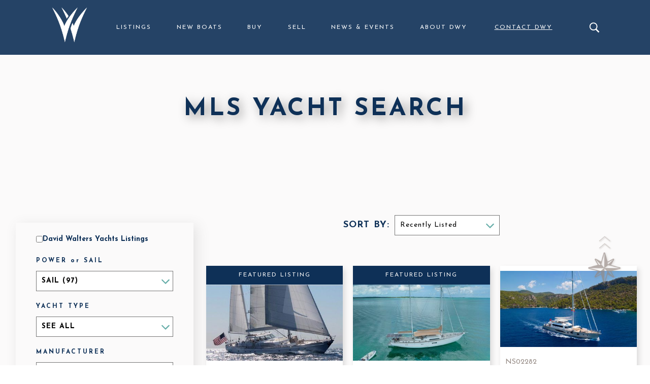

--- FILE ---
content_type: text/html; charset=UTF-8
request_url: https://www.davidwaltersyachts.com/yacht-search?hs_allyachts%5Bmenu%5D%5BVesselType%5D=Sail&hs_allyachts%5Brange%5D%5BLength_FT%5D=70%3A
body_size: 10916
content:
<!doctype html><html lang="en"><head>
    <meta charset="utf-8">
    <title>Yachts For Sale | MLS Boat Search Results | David Walters Yachts</title>
    <link rel="shortcut icon" href="https://www.davidwaltersyachts.com/hubfs/DWY-favicon-1.png">
    <meta name="description" content="David Walters Yachts offers access to thousands of new and used yachts for sale with trusted yacht brokers available to find you the perfect boat. Search for motor yachts, racing yachts, center consoles, Downeaster, and more.


">
    
    
    
    
		


    
    <meta name="viewport" content="width=device-width, initial-scale=1">

    <script src="/hs/hsstatic/jquery-libs/static-1.4/jquery/jquery-1.11.2.js"></script>
<script>hsjQuery = window['jQuery'];</script>
    <meta property="og:description" content="David Walters Yachts offers access to thousands of new and used yachts for sale with trusted yacht brokers available to find you the perfect boat. Search for motor yachts, racing yachts, center consoles, Downeaster, and more.


">
    <meta property="og:title" content="Yachts For Sale | MLS Boat Search Results | David Walters Yachts">
    <meta name="twitter:description" content="David Walters Yachts offers access to thousands of new and used yachts for sale with trusted yacht brokers available to find you the perfect boat. Search for motor yachts, racing yachts, center consoles, Downeaster, and more.


">
    <meta name="twitter:title" content="Yachts For Sale | MLS Boat Search Results | David Walters Yachts">

    

    
  <script id="hs-search-input__valid-content-types" type="application/json">
    [
      
        "SITE_PAGE",
      
        "LANDING_PAGE",
      
        "BLOG_POST",
      
        "LISTING_PAGE",
      
        "KNOWLEDGE_ARTICLE",
      
        "HS_CASE_STUDY"
      
    ]
  </script>

    <style>
a.cta_button{-moz-box-sizing:content-box !important;-webkit-box-sizing:content-box !important;box-sizing:content-box !important;vertical-align:middle}.hs-breadcrumb-menu{list-style-type:none;margin:0px 0px 0px 0px;padding:0px 0px 0px 0px}.hs-breadcrumb-menu-item{float:left;padding:10px 0px 10px 10px}.hs-breadcrumb-menu-divider:before{content:'›';padding-left:10px}.hs-featured-image-link{border:0}.hs-featured-image{float:right;margin:0 0 20px 20px;max-width:50%}@media (max-width: 568px){.hs-featured-image{float:none;margin:0;width:100%;max-width:100%}}.hs-screen-reader-text{clip:rect(1px, 1px, 1px, 1px);height:1px;overflow:hidden;position:absolute !important;width:1px}
</style>

<link rel="stylesheet" href="https://www.davidwaltersyachts.com/hubfs/hub_generated/template_assets/1/89700738423/1757048291305/template_main.min.css">
<link rel="stylesheet" href="https://www.davidwaltersyachts.com/hubfs/hub_generated/template_assets/1/89701168716/1757092292551/template_theme-overrides.min.css">
<link rel="stylesheet" href="https://www.davidwaltersyachts.com/hubfs/hub_generated/template_assets/1/95244024742/1757040359363/template_inventory-listing.min.css">
<link rel="stylesheet" href="https://www.davidwaltersyachts.com/hubfs/hub_generated/module_assets/1/89817658291/1744462289766/module_mega-menu.min.css">

<style>
	#hs_cos_wrapper_module_16672297658673 .dwy-mega-menu__item-title,
#hs_cos_wrapper_module_16672297658673 a.dwy-mega-menu__item { color:#FFFFFF; }

</style>

<link rel="stylesheet" href="https://7052064.fs1.hubspotusercontent-na1.net/hubfs/7052064/hub_generated/module_assets/1/-2712622/1767723343102/module_search_input.min.css">
<link rel="stylesheet" href="https://www.davidwaltersyachts.com/hubfs/hub_generated/template_assets/1/96020048302/1757040366405/template_algolia-min.min.css">
<link rel="stylesheet" href="https://www.davidwaltersyachts.com/hubfs/hub_generated/module_assets/1/93366076678/1744275038751/module_off-canvas-search.css">

<style>
  
</style>

<link rel="stylesheet" href="https://www.davidwaltersyachts.com/hubfs/hub_generated/module_assets/1/97977294857/1744462350800/module_back-to-top.min.css">
<link rel="stylesheet" href="https://www.davidwaltersyachts.com/hubfs/hub_generated/module_assets/1/90028016456/1744462290883/module_new-footer.min.css">

<style> 

	#hs_cos_wrapper_footer-module-2 .footer-container {
  padding-top:120px;
  padding-right:120px;
  padding-bottom:100px;
  padding-left:120px;
  margin-top:0px;
  background:#0E3057;
}

#hs_cos_wrapper_footer-module-2 .footer-container-first-column__button-container__button__text { color:#FFFFFF; }

#hs_cos_wrapper_footer-module-2 .footer-container-first-column__button-container__button__text:hover { color:#3bd2c0; }


</style> 


<style>
  @font-face {
    font-family: "Cardo";
    font-weight: 400;
    font-style: normal;
    font-display: swap;
    src: url("/_hcms/googlefonts/Cardo/regular.woff2") format("woff2"), url("/_hcms/googlefonts/Cardo/regular.woff") format("woff");
  }
  @font-face {
    font-family: "Cardo";
    font-weight: 700;
    font-style: normal;
    font-display: swap;
    src: url("/_hcms/googlefonts/Cardo/700.woff2") format("woff2"), url("/_hcms/googlefonts/Cardo/700.woff") format("woff");
  }
  @font-face {
    font-family: "Cardo";
    font-weight: 700;
    font-style: normal;
    font-display: swap;
    src: url("/_hcms/googlefonts/Cardo/700.woff2") format("woff2"), url("/_hcms/googlefonts/Cardo/700.woff") format("woff");
  }
  @font-face {
    font-family: "Josefin Sans";
    font-weight: 700;
    font-style: normal;
    font-display: swap;
    src: url("/_hcms/googlefonts/Josefin_Sans/700.woff2") format("woff2"), url("/_hcms/googlefonts/Josefin_Sans/700.woff") format("woff");
  }
  @font-face {
    font-family: "Josefin Sans";
    font-weight: 500;
    font-style: normal;
    font-display: swap;
    src: url("/_hcms/googlefonts/Josefin_Sans/500.woff2") format("woff2"), url("/_hcms/googlefonts/Josefin_Sans/500.woff") format("woff");
  }
  @font-face {
    font-family: "Josefin Sans";
    font-weight: 400;
    font-style: normal;
    font-display: swap;
    src: url("/_hcms/googlefonts/Josefin_Sans/regular.woff2") format("woff2"), url("/_hcms/googlefonts/Josefin_Sans/regular.woff") format("woff");
  }
  @font-face {
    font-family: "Josefin Sans";
    font-weight: 700;
    font-style: normal;
    font-display: swap;
    src: url("/_hcms/googlefonts/Josefin_Sans/700.woff2") format("woff2"), url("/_hcms/googlefonts/Josefin_Sans/700.woff") format("woff");
  }
</style>

<!-- Editor Styles -->
<style id="hs_editor_style" type="text/css">
#hs_cos_wrapper_widget_1697738413209  { display: block !important; text-align: center !important }
#hs_cos_wrapper_widget_1697738413209  { display: block !important; text-align: center !important }
.dnd_area-row-1-force-full-width-section > .row-fluid {
  max-width: none !important;
}
.footer-row-0-force-full-width-section > .row-fluid {
  max-width: none !important;
}
/* HubSpot Styles (default) */
.dnd_area-row-1-padding {
  padding-left: 0px !important;
  padding-right: 0px !important;
}
.dnd_area-row-1-background-layers {
  background-image: linear-gradient(rgba(251, 250, 250, 1), rgba(251, 250, 250, 1)) !important;
  background-position: left top !important;
  background-size: auto !important;
  background-repeat: no-repeat !important;
}
.dnd_area-column-2-padding {
  padding-left: 0px !important;
  padding-right: 0px !important;
}
.footer-row-0-padding {
  padding-top: 0px !important;
  padding-bottom: 0px !important;
  padding-left: 0px !important;
  padding-right: 0px !important;
}
.footer-column-1-padding {
  padding-top: 0px !important;
  padding-bottom: 0px !important;
  padding-left: 0px !important;
  padding-right: 0px !important;
}
</style>
    

    
<!--  Added by GoogleAnalytics4 integration -->
<script>
var _hsp = window._hsp = window._hsp || [];
window.dataLayer = window.dataLayer || [];
function gtag(){dataLayer.push(arguments);}

var useGoogleConsentModeV2 = true;
var waitForUpdateMillis = 1000;


if (!window._hsGoogleConsentRunOnce) {
  window._hsGoogleConsentRunOnce = true;

  gtag('consent', 'default', {
    'ad_storage': 'denied',
    'analytics_storage': 'denied',
    'ad_user_data': 'denied',
    'ad_personalization': 'denied',
    'wait_for_update': waitForUpdateMillis
  });

  if (useGoogleConsentModeV2) {
    _hsp.push(['useGoogleConsentModeV2'])
  } else {
    _hsp.push(['addPrivacyConsentListener', function(consent){
      var hasAnalyticsConsent = consent && (consent.allowed || (consent.categories && consent.categories.analytics));
      var hasAdsConsent = consent && (consent.allowed || (consent.categories && consent.categories.advertisement));

      gtag('consent', 'update', {
        'ad_storage': hasAdsConsent ? 'granted' : 'denied',
        'analytics_storage': hasAnalyticsConsent ? 'granted' : 'denied',
        'ad_user_data': hasAdsConsent ? 'granted' : 'denied',
        'ad_personalization': hasAdsConsent ? 'granted' : 'denied'
      });
    }]);
  }
}

gtag('js', new Date());
gtag('set', 'developer_id.dZTQ1Zm', true);
gtag('config', 'G-7CKRRYCX2L');
</script>
<script async src="https://www.googletagmanager.com/gtag/js?id=G-7CKRRYCX2L"></script>

<!-- /Added by GoogleAnalytics4 integration -->

<!--  Added by GoogleTagManager integration -->
<script>
var _hsp = window._hsp = window._hsp || [];
window.dataLayer = window.dataLayer || [];
function gtag(){dataLayer.push(arguments);}

var useGoogleConsentModeV2 = true;
var waitForUpdateMillis = 1000;



var hsLoadGtm = function loadGtm() {
    if(window._hsGtmLoadOnce) {
      return;
    }

    if (useGoogleConsentModeV2) {

      gtag('set','developer_id.dZTQ1Zm',true);

      gtag('consent', 'default', {
      'ad_storage': 'denied',
      'analytics_storage': 'denied',
      'ad_user_data': 'denied',
      'ad_personalization': 'denied',
      'wait_for_update': waitForUpdateMillis
      });

      _hsp.push(['useGoogleConsentModeV2'])
    }

    (function(w,d,s,l,i){w[l]=w[l]||[];w[l].push({'gtm.start':
    new Date().getTime(),event:'gtm.js'});var f=d.getElementsByTagName(s)[0],
    j=d.createElement(s),dl=l!='dataLayer'?'&l='+l:'';j.async=true;j.src=
    'https://www.googletagmanager.com/gtm.js?id='+i+dl;f.parentNode.insertBefore(j,f);
    })(window,document,'script','dataLayer','GTM-56742X3');

    window._hsGtmLoadOnce = true;
};

_hsp.push(['addPrivacyConsentListener', function(consent){
  if(consent.allowed || (consent.categories && consent.categories.analytics)){
    hsLoadGtm();
  }
}]);

</script>

<!-- /Added by GoogleTagManager integration -->

    <link rel="canonical" href="https://www.davidwaltersyachts.com/yacht-search">


<meta property="og:url" content="https://www.davidwaltersyachts.com/yacht-search">
<meta name="twitter:card" content="summary">
<meta http-equiv="content-language" content="en">






		
		<link rel="stylesheet" href="https://cdn.jsdelivr.net/npm/add-to-calendar-button@1/assets/css/atcb.min.css">
  <meta name="generator" content="HubSpot"></head>
  <body>
<!--  Added by GoogleTagManager integration -->
<noscript><iframe src="https://www.googletagmanager.com/ns.html?id=GTM-56742X3" height="0" width="0" style="display:none;visibility:hidden"></iframe></noscript>

<!-- /Added by GoogleTagManager integration -->

    <div class="body-wrapper   hs-content-id-96108386438 hs-site-page page ">
      			
<div data-global-resource-path="david-walters-yachts-theme/templates/partials/header-no-off-canvas.html"><div class="cm-header-wrapper">
	<header id="header-2022" class="header-2022">
		<div class="header-2022__logo">
			<div id="hs_cos_wrapper_site_logo" class="hs_cos_wrapper hs_cos_wrapper_widget hs_cos_wrapper_type_module widget-type-logo" style="" data-hs-cos-general-type="widget" data-hs-cos-type="module">
  






















  
  <span id="hs_cos_wrapper_site_logo_hs_logo_widget" class="hs_cos_wrapper hs_cos_wrapper_widget hs_cos_wrapper_type_logo" style="" data-hs-cos-general-type="widget" data-hs-cos-type="logo"><a href="//davidwaltersyachts.com?hsLang=en" id="hs-link-site_logo_hs_logo_widget" style="border-width:0px;border:0px;"><img src="https://www.davidwaltersyachts.com/hubfs/white.svg" class="hs-image-widget " height="60" style="height: auto;width:78px;border-width:0px;border:0px;" width="78" alt="white" title="white"></a></span>
</div>
		</div>
		<div class="header-2022__mega-menu">
			<div class="header-2022__mega-menu-navbar">
				<div id="hs_cos_wrapper_module_16672297658673" class="hs_cos_wrapper hs_cos_wrapper_widget hs_cos_wrapper_type_module" style="" data-hs-cos-general-type="widget" data-hs-cos-type="module"><div class="dwy-mega-menu">
	
		
			<details class="dwy-mega-menu__item">		
				<summary class="dwy-mega-menu__item-title">LISTINGS</summary>		
				<div class="dwy-mega-menu__item-dropdown">
					<div class="dwy-mega-menu__dropdown-columns">
						
							
							
							<div class="dwy-mega-menu__dropdown-type-menu  dwy-mega-menu__dropdown-type-menu--small ">
								
								<a class="dwy-mega-menu__dropdown-link-level-1" href="https://www.davidwaltersyachts.com/power-yachts-for-sale?hsLang=en"> POWER <span>  </span></a>
															
								
								<a class="dwy-mega-menu__dropdown-link-level-1" href="https://www.davidwaltersyachts.com/sailing-yachts-for-sale?hsLang=en"> SAIL <span>  </span></a>
															
								
							</div>
							
      								
						
							
							
<div class="dwy-mega-menu__dropdown-type-image">
  
  <a href="https://www.davidwaltersyachts.com/power-yachts-for-sale?hsLang=en" class="dwy-mega-menu__image-link">
    <div class="dwy-mega-menu__image" style="background-image: url(https://www.davidwaltersyachts.com/hubfs/Power%20and%20Motor%20Yacht%20Listings.png);"></div>
  </a>
                                  
</div>
							
															
						
							
							
<div class="dwy-mega-menu__dropdown-type-image">
  
  <a href="https://www.davidwaltersyachts.com/sailing-yachts-for-sale?hsLang=en" class="dwy-mega-menu__image-link">
    <div class="dwy-mega-menu__image" style="background-image: url(https://www.davidwaltersyachts.com/hubfs/Sailing%20Yacht%20Listings.png);"></div>
  </a>
                                  
</div>
							
															
						
					</div>
					<div class="dwy-mega-menu__dropdown-bottom-text">
						<span style="color: #0e3057;">INTERESTED IN A SPECIFIC YACHT? <a href="https://www.davidwaltersyachts.com/contact-us?hsLang=en" rel="noopener">CONTACT US</a>.</span>
					</div>
	</div>
			</details>
			
	
		
			<details class="dwy-mega-menu__item">		
				<summary class="dwy-mega-menu__item-title">NEW BOATS</summary>		
				<div class="dwy-mega-menu__item-dropdown">
					<div class="dwy-mega-menu__dropdown-columns">
						
							
							
							<div class="dwy-mega-menu__dropdown-type-menu  dwy-mega-menu__dropdown-type-menu--small ">
								
								<a class="dwy-mega-menu__dropdown-link-level-1" href="https://www.davidwaltersyachts.com/offshore-yachts?hsLang=en"> OFFSHORE YACHTS <span>  </span></a>
															
								
								<a class="dwy-mega-menu__dropdown-link-level-1" href="https://www.davidwaltersyachts.com/grand-soleil-performance-sailing-yachts?hsLang=en"> GRAND SOLEIL <span>  </span></a>
								
								
								<a class="dwy-mega-menu__dropdown-link-level-2" href="https://www.davidwaltersyachts.com/grand-soleil-long-cruise-series?hsLang=en">Long Cruise</a>		
								
								<a class="dwy-mega-menu__dropdown-link-level-2" href="https://www.davidwaltersyachts.com/grand-soleil-performance-series?hsLang=en">Performance</a>		
								
															
								
								<a class="dwy-mega-menu__dropdown-link-level-1" href="https://www.davidwaltersyachts.com/custom-sailing-yachts?hsLang=en"> CUSTOM CONSTRUCTION - SAIL <span>  </span></a>
															
								
							</div>
							
      								
						
							
							
<div class="dwy-mega-menu__dropdown-type-image">
  
  <a href="https://www.davidwaltersyachts.com/offshore-yachts?hsLang=en" class="dwy-mega-menu__image-link">
    <div class="dwy-mega-menu__image" style="background-image: url(https://www.davidwaltersyachts.com/hubfs/Website%20Images/Mega%20Menu%20Pictures/Offshore%20Yachts-1-1.png);"></div>
  </a>
                                  
</div>
							
															
						
							
							
<div class="dwy-mega-menu__dropdown-type-image">
  
  <a href="https://www.davidwaltersyachts.com/grand-soleil-performance-sailing-yachts?hsLang=en" class="dwy-mega-menu__image-link">
    <div class="dwy-mega-menu__image" style="background-image: url(https://www.davidwaltersyachts.com/hubfs/Grand%20Soleil%20menu%20icon.png);"></div>
  </a>
                                  
</div>
							
															
						
					</div>
					<div class="dwy-mega-menu__dropdown-bottom-text">
						
					</div>
	</div>
			</details>
			
	
		
			<details class="dwy-mega-menu__item">		
				<summary class="dwy-mega-menu__item-title">BUY</summary>		
				<div class="dwy-mega-menu__item-dropdown">
					<div class="dwy-mega-menu__dropdown-columns">
						
							
							
							<div class="dwy-mega-menu__dropdown-type-menu  dwy-mega-menu__dropdown-type-menu--small ">
								
								<a class="dwy-mega-menu__dropdown-link-level-1" href="https://www.davidwaltersyachts.com/yacht-search?hs_allyachts%5Bmenu%5D%5BVesselType%5D=Power&amp;hs_allyachts%5Bmenu%5D%5BMainCategory%5D=Mega%20Yachts&amp;hsLang=en"> MEGA YACHTS <span>  </span></a>
															
								
								<a class="dwy-mega-menu__dropdown-link-level-1" href="https://www.davidwaltersyachts.com/yacht-search?hs_allyachts%5Bmenu%5D%5BVesselType%5D=Power&amp;hs_allyachts%5Bmenu%5D%5BMainCategory%5D=Motor%20Yachts&amp;hs_allyachts%5Brange%5D%5BLength_FT%5D=%3A100&amp;hsLang=en"> MOTOR YACHTS <span>  </span></a>
															
								
								<a class="dwy-mega-menu__dropdown-link-level-1" href="https://www.davidwaltersyachts.com/yacht-search?hs_allyachts%5Bmenu%5D%5BVesselType%5D=Power&amp;hs_allyachts%5Bmenu%5D%5BMainCategory%5D=Trawlers&amp;hsLang=en"> TRAWLERS <span>  </span></a>
															
								
								<a class="dwy-mega-menu__dropdown-link-level-1" href="https://www.davidwaltersyachts.com/yacht-search?hs_allyachts%5Bmenu%5D%5BVesselType%5D=Power&amp;hs_allyachts%5Bmenu%5D%5BMainCategory%5D=Downeast&amp;hsLang=en"> DOWNEAST <span>  </span></a>
															
								
								<a class="dwy-mega-menu__dropdown-link-level-1" href="https://www.davidwaltersyachts.com/yacht-search?hs_allyachts%5Bmenu%5D%5BMainCategory%5D=Sports%20Fishing%20Boats&amp;hsLang=en"> SPORT FISHING YACHTS <span>  </span></a>
															
								
								<a class="dwy-mega-menu__dropdown-link-level-1" href="https://www.davidwaltersyachts.com/yacht-search?hs_allyachts%5Bmenu%5D%5BVesselType%5D=Power&amp;hs_allyachts%5Bmenu%5D%5BMainCategory%5D=Center%20Consoles&amp;hsLang=en"> CENTER CONSOLES <span>  </span></a>
															
								
								<a class="dwy-mega-menu__dropdown-link-level-1" href="https://www.davidwaltersyachts.com/yacht-search?hs_allyachts%5Bmenu%5D%5BVesselType%5D=Power&amp;hs_allyachts%5Bmenu%5D%5BMainCategory%5D=Power%20Catamarans&amp;hsLang=en"> POWER CATAMARANS <span>  </span></a>
															
								
							</div>
							
      								
						
							
							
							<div class="dwy-mega-menu__dropdown-type-menu  dwy-mega-menu__dropdown-type-menu--small ">
								
								<a class="dwy-mega-menu__dropdown-link-level-1" href="https://www.davidwaltersyachts.com/custom-sailing-yachts?hsLang=en"> NEW SEMI-CUSTOM SAIL <span>  </span></a>
															
								
								<a class="dwy-mega-menu__dropdown-link-level-1" href="https://www.davidwaltersyachts.com/yacht-search?hs_allyachts%5Bmenu%5D%5BVesselType%5D=Sail&amp;hs_allyachts%5Brange%5D%5BLength_FT%5D=70%3A&amp;hsLang=en"> SAILING YACHTS [70 ft. &amp; Above] <span>  </span></a>
															
								
								<a class="dwy-mega-menu__dropdown-link-level-1" href="https://www.davidwaltersyachts.com/yacht-search?hs_allyachts%5Bmenu%5D%5BVesselType%5D=Sail&amp;hs_allyachts%5Brange%5D%5BLength_FT%5D=%3A70&amp;hsLang=en"> SAILBOATS [70 ft. &amp; Under] <span>  </span></a>
															
								
								<a class="dwy-mega-menu__dropdown-link-level-1" href="https://www.davidwaltersyachts.com/yacht-search?hs_allyachts%5Bmenu%5D%5BVesselType%5D=Sail&amp;hs_allyachts%5Bmenu%5D%5BMainCategory%5D=Racers%20and%20Cruisers&amp;hsLang=en"> PERFORMANCE CRUISERS <span>  </span></a>
															
								
								<a class="dwy-mega-menu__dropdown-link-level-1" href="https://www.davidwaltersyachts.com/yacht-search?hs_allyachts%5Bmenu%5D%5BVesselType%5D=Sail&amp;hs_allyachts%5Bmenu%5D%5BMainCategory%5D=Catamaran&amp;hsLang=en"> MULTIHULLS <span>  </span></a>
															
								
							</div>
							
      								
						
							
							
							<div class="dwy-mega-menu__dropdown-type-menu  dwy-mega-menu__dropdown-type-menu--small ">
								
								<a class="dwy-mega-menu__dropdown-link-level-1" href="https://www.davidwaltersyachts.com/buyer-services?hsLang=en"> BUYER'S AGENT SERVICES <span>  </span></a>
															
								
								<a class="dwy-mega-menu__dropdown-link-level-1" href="https://www.davidwaltersyachts.com/yacht-alerts?hsLang=en"> EXCLUSIVE YACHT ALERTS <span>  </span></a>
															
								
								<a class="dwy-mega-menu__dropdown-link-level-1" href="https://www.davidwaltersyachts.com/buyers-agent?hsLang=en"> FIND A BUYER'S AGENT <span>  </span></a>
															
								
								<a class="dwy-mega-menu__dropdown-link-level-1" href="https://www.davidwaltersyachts.com/yacht-search?hs_allyachts%5Btoggle%5D%5BIsFeatured%5D=true&amp;hsLang=en"> DWY FEATURED LISTINGS <span>  </span></a>
															
								
								<a class="dwy-mega-menu__dropdown-link-level-1" href="https://www.davidwaltersyachts.com/yacht-search"> MLS YACHT SEARCH <span>  </span></a>
															
								
							</div>
							
      								
						
					</div>
					<div class="dwy-mega-menu__dropdown-bottom-text">
						
					</div>
	</div>
			</details>
			
	
		
			<details class="dwy-mega-menu__item">		
				<summary class="dwy-mega-menu__item-title">SELL</summary>		
				<div class="dwy-mega-menu__item-dropdown">
					<div class="dwy-mega-menu__dropdown-columns">
						
							
							
							<div class="dwy-mega-menu__dropdown-type-menu   ">
								
								<a class="dwy-mega-menu__dropdown-link-level-1" href="https://www.davidwaltersyachts.com/why-list-your-yacht?hsLang=en"> WHY LIST WITH DWY? <span>  </span></a>
															
								
								<a class="dwy-mega-menu__dropdown-link-level-1" href="https://www.davidwaltersyachts.com/list-your-yacht?hsLang=en"> LIST YOUR YACHT <span>  </span></a>
															
								
								<a class="dwy-mega-menu__dropdown-link-level-1" href="https://www.davidwaltersyachts.com/seller-services?hsLang=en"> YACHT SALES PROCESS <span>  </span></a>
															
								
								<a class="dwy-mega-menu__dropdown-link-level-1" href="https://www.davidwaltersyachts.com/listing-agent?hsLang=en"> FIND A LISTING AGENT <span>  </span></a>
															
								
							</div>
							
      								
						
							
							
<div class="dwy-mega-menu__dropdown-type-image">
  
  <a href="https://www.davidwaltersyachts.com/why-list-your-yacht?hsLang=en" class="dwy-mega-menu__image-link">
    <div class="dwy-mega-menu__image" style="background-image: url(https://www.davidwaltersyachts.com/hubfs/List%20Your%20Yacht-1.png);"></div>
  </a>
                                  
</div>
							
															
						
					</div>
					<div class="dwy-mega-menu__dropdown-bottom-text">
						<span style="color: #0e3057;">INTERESTED IN SEEING WHAT YOUR YACHT IS WORTH? <strong><a href="https://www.davidwaltersyachts.com/contact-us?hsLang=en" rel="noopener">REQUEST A VALUATION</a></strong></span>
					</div>
	</div>
			</details>
			
	
		
			<details class="dwy-mega-menu__item">		
				<summary class="dwy-mega-menu__item-title">NEWS &amp; EVENTS</summary>		
				<div class="dwy-mega-menu__item-dropdown">
					<div class="dwy-mega-menu__dropdown-columns">
						
							
							
							<div class="dwy-mega-menu__dropdown-type-menu  dwy-mega-menu__dropdown-type-menu--small ">
								
								<a class="dwy-mega-menu__dropdown-link-level-1" href="https://www.davidwaltersyachts.com/blog?hsLang=en"> NEWS &amp; ARTICLES <span>  </span></a>
															
								
								<a class="dwy-mega-menu__dropdown-link-level-1" href="https://www.davidwaltersyachts.com/events?hsLang=en"> EVENTS <span>  </span></a>
															
								
							</div>
							
      								
						
							
							
<div class="dwy-mega-menu__dropdown-type-image">
  
  <a href="https://www.davidwaltersyachts.com/blog?hsLang=en" class="dwy-mega-menu__image-link">
    <div class="dwy-mega-menu__image" style="background-image: url(https://www.davidwaltersyachts.com/hubfs/News%20and%20Articles-1.png);"></div>
  </a>
                                  
</div>
							
															
						
							
							
<div class="dwy-mega-menu__dropdown-type-image">
  
  <a href="https://www.davidwaltersyachts.com/events?hsLang=en" class="dwy-mega-menu__image-link">
    <div class="dwy-mega-menu__image" style="background-image: url(https://www.davidwaltersyachts.com/hubfs/Upcoming%20Events-2.png);"></div>
  </a>
                                  
</div>
							
															
						
					</div>
					<div class="dwy-mega-menu__dropdown-bottom-text">
						
					</div>
	</div>
			</details>
			
	
		
			<details class="dwy-mega-menu__item">		
				<summary class="dwy-mega-menu__item-title">ABOUT DWY</summary>		
				<div class="dwy-mega-menu__item-dropdown">
					<div class="dwy-mega-menu__dropdown-columns">
						
							
							
							<div class="dwy-mega-menu__dropdown-type-menu  dwy-mega-menu__dropdown-type-menu--small ">
								
								<a class="dwy-mega-menu__dropdown-link-level-1" href="https://www.davidwaltersyachts.com/the-dwy-crew?hsLang=en"> THE DWY CREW <span>  </span></a>
															
								
								<a class="dwy-mega-menu__dropdown-link-level-1" href="https://www.davidwaltersyachts.com/locations?hsLang=en"> LOCATIONS <span>  </span></a>
															
								
								<a class="dwy-mega-menu__dropdown-link-level-1" href="https://www.davidwaltersyachts.com/heritage?hsLang=en"> DWY HERITAGE <span>  </span></a>
															
								
								<a class="dwy-mega-menu__dropdown-link-level-1" href="https://www.davidwaltersyachts.com/our-ethos?hsLang=en"> OUR ETHOS <span>  </span></a>
															
								
								<a class="dwy-mega-menu__dropdown-link-level-1" href="https://www.davidwaltersyachts.com/career-opportunities?hsLang=en"> CAREER OPPORTUNITIES <span>  </span></a>
															
								
								<a class="dwy-mega-menu__dropdown-link-level-1" href="https://www.davidwaltersyachts.com/testimonials?hsLang=en"> TESTIMONIALS <span>  </span></a>
															
								
								<a class="dwy-mega-menu__dropdown-link-level-1" href="https://www.davidwaltersyachts.com/our-partners?hsLang=en"> OUR PARTNERS <span>  </span></a>
															
								
								<a class="dwy-mega-menu__dropdown-link-level-1" href="https://www.davidwaltersyachts.com/our-causes?hsLang=en"> CAUSES WE SUPPORT <span>  </span></a>
															
								
							</div>
							
      								
						
							
							
<div class="dwy-mega-menu__dropdown-type-image">
  
  <a href="https://www.davidwaltersyachts.com/the-dwy-crew?hsLang=en" class="dwy-mega-menu__image-link">
    <div class="dwy-mega-menu__image" style="background-image: url(https://www.davidwaltersyachts.com/hubfs/Website%20Images/Mega%20Menu%20Pictures/Our%20Team-1.png);"></div>
  </a>
                                  
</div>
							
															
						
							
							
<div class="dwy-mega-menu__dropdown-type-image">
  
  <a href="https://www.davidwaltersyachts.com/locations?hsLang=en" class="dwy-mega-menu__image-link">
    <div class="dwy-mega-menu__image" style="background-image: url(https://www.davidwaltersyachts.com/hubfs/DWY%20Locations-1.png);"></div>
  </a>
                                  
</div>
							
															
						
					</div>
					<div class="dwy-mega-menu__dropdown-bottom-text">
						
					</div>
	</div>
			</details>
			
	
		
			<a class="dwy-mega-menu__item" href="https://www.davidwaltersyachts.com/contact-us?hsLang=en">CONTACT DWY</a>
	  	
	 
	
</div>


</div>
			</div>
			<div class="header-2022__mega-menu-search-toggle">
				<svg fill="#ffffff" xmlns="http://www.w3.org/2000/svg" viewbox="0 0 50 50" width="23px" height="23px">
					<path d="M 21 3 C 11.601563 3 4 10.601563 4 20 C 4 29.398438 11.601563 37 21 37 C 24.355469 37 27.460938 36.015625 30.09375 34.34375 L 42.375 46.625 L 46.625 42.375 L 34.5 30.28125 C 36.679688 27.421875 38 23.878906 38 20 C 38 10.601563 30.398438 3 21 3 Z M 21 7 C 28.199219 7 34 12.800781 34 20 C 34 27.199219 28.199219 33 21 33 C 13.800781 33 8 27.199219 8 20 C 8 12.800781 13.800781 7 21 7 Z" />
				</svg>
			</div>
			<div class="header-2022__mega-menu-search">
				<div id="hs_cos_wrapper_site_search" class="hs_cos_wrapper hs_cos_wrapper_widget hs_cos_wrapper_type_module" style="" data-hs-cos-general-type="widget" data-hs-cos-type="module">




  








<div class="hs-search-field">

    <div class="hs-search-field__bar">
      <form data-hs-do-not-collect="true" action="/search-results">
        
        <input type="text" class="hs-search-field__input" name="term" autocomplete="off" aria-label="Search" placeholder="search">

        
          
            <input type="hidden" name="type" value="SITE_PAGE">
          
        
          
        
          
            <input type="hidden" name="type" value="BLOG_POST">
          
        
          
        
          
        
          
        

        
      </form>
    </div>
    <ul class="hs-search-field__suggestions"></ul>
</div></div>
				<span>
					<svg fill="#000000" xmlns="http://www.w3.org/2000/svg" viewbox="0 0 30 30" width="30px" height="30px">
						<path d="M 7 4 C 6.744125 4 6.4879687 4.0974687 6.2929688 4.2929688 L 4.2929688 6.2929688 C 3.9019687 6.6839688 3.9019687 7.3170313 4.2929688 7.7070312 L 11.585938 15 L 4.2929688 22.292969 C 3.9019687 22.683969 3.9019687 23.317031 4.2929688 23.707031 L 6.2929688 25.707031 C 6.6839688 26.098031 7.3170313 26.098031 7.7070312 25.707031 L 15 18.414062 L 22.292969 25.707031 C 22.682969 26.098031 23.317031 26.098031 23.707031 25.707031 L 25.707031 23.707031 C 26.098031 23.316031 26.098031 22.682969 25.707031 22.292969 L 18.414062 15 L 25.707031 7.7070312 C 26.098031 7.3170312 26.098031 6.6829688 25.707031 6.2929688 L 23.707031 4.2929688 C 23.316031 3.9019687 22.682969 3.9019687 22.292969 4.2929688 L 15 11.585938 L 7.7070312 4.2929688 C 7.5115312 4.0974687 7.255875 4 7 4 z" />
					</svg>
				</span>
			</div>
		</div>

		<div class="header-2022__menu-toggle">
			<svg class="header-2022__hamburger" fill="#ffffff" xmlns="http://www.w3.org/2000/svg" viewbox="0 0 50 50" width="50px" height="50px">
				<path d="M 0 7.5 L 0 12.5 L 50 12.5 L 50 7.5 Z M 0 22.5 L 0 27.5 L 50 27.5 L 50 22.5 Z M 0 37.5 L 0 42.5 L 50 42.5 L 50 37.5 Z" />
			</svg>

			<svg class="header-2022__close" fill="#ffffff" xmlns="http://www.w3.org/2000/svg" viewbox="0 0 24 24" width="48px" height="48px">
				<path d="M 4.7070312 3.2929688 L 3.2929688 4.7070312 L 10.585938 12 L 3.2929688 19.292969 L 4.7070312 20.707031 L 12 13.414062 L 19.292969 20.707031 L 20.707031 19.292969 L 13.414062 12 L 20.707031 4.7070312 L 19.292969 3.2929688 L 12 10.585938 L 4.7070312 3.2929688 z" />
			</svg>
		</div>	
	</header>
</div></div>		


      

      <main id="main-content" class="body-container-wrapper">
        
<div class="container-fluid body-container body-container--inventory-listing">
<div class="row-fluid-wrapper">
<div class="row-fluid">
<div class="span12 widget-span widget-type-cell " style="" data-widget-type="cell" data-x="0" data-w="12">

<div class="row-fluid-wrapper row-depth-1 row-number-1 dnd-section">
<div class="row-fluid ">
<div class="span12 widget-span widget-type-cell dnd-column" style="" data-widget-type="cell" data-x="0" data-w="12">

<div class="row-fluid-wrapper row-depth-1 row-number-2 dnd-row">
<div class="row-fluid ">
<div class="span12 widget-span widget-type-custom_widget dnd-module" style="" data-widget-type="custom_widget" data-x="0" data-w="12">
<div id="hs_cos_wrapper_widget_1697738413209" class="hs_cos_wrapper hs_cos_wrapper_widget hs_cos_wrapper_type_module widget-type-header" style="" data-hs-cos-general-type="widget" data-hs-cos-type="module">



<span id="hs_cos_wrapper_widget_1697738413209_" class="hs_cos_wrapper hs_cos_wrapper_widget hs_cos_wrapper_type_header" style="" data-hs-cos-general-type="widget" data-hs-cos-type="header"><h1>MLS YACHT SEARCH</h1></span></div>

</div><!--end widget-span -->
</div><!--end row-->
</div><!--end row-wrapper -->

</div><!--end widget-span -->
</div><!--end row-->
</div><!--end row-wrapper -->

<div class="row-fluid-wrapper row-depth-1 row-number-3 dnd_area-row-1-padding dnd_area-row-1-background-color dnd-section dnd_area-row-1-background-layers dnd_area-row-1-force-full-width-section">
<div class="row-fluid ">
<div class="span12 widget-span widget-type-cell dnd_area-column-2-padding dnd-column" style="" data-widget-type="cell" data-x="0" data-w="12">

<div class="row-fluid-wrapper row-depth-1 row-number-4 dnd-row">
<div class="row-fluid ">
<div class="span12 widget-span widget-type-custom_widget dnd-module" style="" data-widget-type="custom_widget" data-x="0" data-w="12">
<div id="hs_cos_wrapper_dnd_area-module-3" class="hs_cos_wrapper hs_cos_wrapper_widget hs_cos_wrapper_type_module" style="" data-hs-cos-general-type="widget" data-hs-cos-type="module"><script src="https://cdn.jsdelivr.net/npm/instantsearch.js@4.40.5"></script>

<div class="content-wrapper canvas-search-md">
  <div class="row">
    <div class="col-md-3">
      <div id="yachtlist__filters" class="section-yachtlist__filters">		
				<div class="form-group has-search section-yachtlist__category">
					<div class="" id="isFeatured"></div>
				</div>
        <div class="form-group has-search section-yachtlist__category">
          <label>POWER or SAIL</label>
          <div class="" id="vesselType"></div>
				</div>
				<div class="form-group has-search section-yachtlist__category">
          <label>YACHT TYPE</label>
          <div class="" id="mainCategory"></div>
        </div>
				<div class="form-group has-search section-yachtlist__manufacturer">
          <label>MANUFACTURER</label>
          <div class="" id="builder"></div>
        </div>
        <div class="form-group has-search section-yachtlist__category">
          <label>COUNTRY</label>
          <div class="" id="country"></div>
        </div>
        <div class="form-group has-search section-yachtlist__category">
          <label>STATE</label>
          <div class="" id="state"></div>
        </div>
        <div class="form-group has-search section-yachtlist__length">
          <label>LENGTH</label>
          <div class="" id="length"></div>
        </div>		
				<div class="form-group has-search section-yachtlist__year">
          <label>YEAR</label>
          <div class="" id="year"></div>
        </div>
        <div class="form-group has-search section-yachtlist__price">
          <label>PRICE</label>
          <div class="" id="price"></div>
        </div>
        <div class="form-group has-search section-yachtlist__price">
          <label>SEARCH</label>
          <div class="" id="search"></div>
        </div>
        <div class="form-group has-search">
          <div class="" id="reset"></div>
        </div>
      </div>
    </div>

    <div class="col-md-9">
      <div id="section-yachtlist__results" class="section-yachtlist__results">    
        <div class="section-yachtlist__sort-filter">
          <h3>SORT BY:</h3>
          <div id="sort-by"></div>
        </div>
        <div id="hits" class="section-yachtlist__cards"></div>
        <div class="text-center  pagination" id="pagination2"></div>
      </div>  
    </div>
  </div>
</div>

<div class="modal-pop" id="popup-box_dnd_area-module-3">
	<div class="modal-pop-inner">
		<div class="resourceBox__popup-form popupForm fancybox-content" style="display:block !important;">
			<script charset="utf-8" type="text/javascript" src="//js.hsforms.net/forms/embed/v2.js"></script>
			<script>
				var pageURl = 'https://google.com';
				$(document).on("click",".modalPopBtn",function(e) {
					e.preventDefault();
					pageURl = $(this).attr('data-dynamic-link');
					let modalId = $(this).attr('href');
          $(modalId).addClass('show_modal');
				});
				$(document).on("click",".modal-pop, .modal-close",function(e) {
					$('.modal-pop').removeClass('show_modal');
				});
				
				$(document).on("click",".modal-pop .popupForm",function(e) {
					e.stopPropagation();
				})
				hbspt.forms.create({
					region: "na1",
					portalId: "4328516",
					formId: "cee38bd1-59c0-4010-9f51-c3379cb4ee31"
				});
				window.addEventListener("message", function(event) {
					if(event.data.type === 'hsFormCallback' && event.data.eventName === 'onFormSubmit') {
						window.location.href = pageURl
					}
				});
			</script>
			<div class="modal-close">
				<svg xmlns="http://www.w3.org/2000/svg" version="1" viewbox="0 0 24 24"><path d="M13 12l5-5-1-1-5 5-5-5-1 1 5 5-5 5 1 1 5-5 5 5 1-1z"></path></svg>
			</div>
		</div>
	</div>
</div>

 

</div>

</div><!--end widget-span -->
</div><!--end row-->
</div><!--end row-wrapper -->

</div><!--end widget-span -->
</div><!--end row-->
</div><!--end row-wrapper -->

</div><!--end widget-span -->
</div>
</div>
</div>

      </main>

      
			  <div id="hs_cos_wrapper_back_to_top" class="hs_cos_wrapper hs_cos_wrapper_widget hs_cos_wrapper_type_module" style="" data-hs-cos-general-type="widget" data-hs-cos-type="module"><div class="back-to-top">
  
	
	
		
	
	 
	<img src="https://www.davidwaltersyachts.com/hs-fs/hubfs/Website%20Images/compass%20rose-1.png?width=100&amp;height=139&amp;name=compass%20rose-1.png" alt="compass rose-1" loading="lazy" width="100" height="139" style="max-width: 100%; height: auto;" srcset="https://www.davidwaltersyachts.com/hs-fs/hubfs/Website%20Images/compass%20rose-1.png?width=50&amp;height=70&amp;name=compass%20rose-1.png 50w, https://www.davidwaltersyachts.com/hs-fs/hubfs/Website%20Images/compass%20rose-1.png?width=100&amp;height=139&amp;name=compass%20rose-1.png 100w, https://www.davidwaltersyachts.com/hs-fs/hubfs/Website%20Images/compass%20rose-1.png?width=150&amp;height=209&amp;name=compass%20rose-1.png 150w, https://www.davidwaltersyachts.com/hs-fs/hubfs/Website%20Images/compass%20rose-1.png?width=200&amp;height=278&amp;name=compass%20rose-1.png 200w, https://www.davidwaltersyachts.com/hs-fs/hubfs/Website%20Images/compass%20rose-1.png?width=250&amp;height=348&amp;name=compass%20rose-1.png 250w, https://www.davidwaltersyachts.com/hs-fs/hubfs/Website%20Images/compass%20rose-1.png?width=300&amp;height=417&amp;name=compass%20rose-1.png 300w" sizes="(max-width: 100px) 100vw, 100px">
  
</div></div>
        <div data-global-resource-path="david-walters-yachts-theme/templates/partials/new-footer.html"><footer class="footer">
	<div class="container-fluid footer__container">
<div class="row-fluid-wrapper">
<div class="row-fluid">
<div class="span12 widget-span widget-type-cell " style="" data-widget-type="cell" data-x="0" data-w="12">

<div class="row-fluid-wrapper row-depth-1 row-number-1 dnd-section footer-row-0-padding footer-row-0-force-full-width-section">
<div class="row-fluid ">
<div class="span12 widget-span widget-type-cell footer-column-1-padding dnd-column" style="" data-widget-type="cell" data-x="0" data-w="12">

<div class="row-fluid-wrapper row-depth-1 row-number-2 dnd-row">
<div class="row-fluid ">
<div class="span12 widget-span widget-type-custom_widget dnd-module" style="" data-widget-type="custom_widget" data-x="0" data-w="12">
<div id="hs_cos_wrapper_footer-module-2" class="hs_cos_wrapper hs_cos_wrapper_widget hs_cos_wrapper_type_module" style="" data-hs-cos-general-type="widget" data-hs-cos-type="module">







<footer class="footer-container">
	<div class="footer-container-first-row">
		<div class="footer-container-first-column__logo-container">
			<a href="https://www.davidwaltersyachts.com?hsLang=en">
				<img class="footer-container-first-column__logo-img" src="https://www.davidwaltersyachts.com/hubfs/logo_1%201.png" alt="David Walters Yachts logo">
			</a>
		</div>
		<div class="footer-container-first-column__nav">
			<nav class="footer-container-first-column__nav__nav-container">
				
				<ul class="footer-container-first-column__nav__nav-container__ul">	
								
					<li class="footer-container-first-column__nav__nav-container__li">
						<a href="https://www.davidwaltersyachts.com/sailing-yachts-for-sale?hsLang=en">
							SAIL
						</a>
					</li>
								
					<li class="footer-container-first-column__nav__nav-container__li">
						<a href="https://www.davidwaltersyachts.com/power-yachts-for-sale?hsLang=en">
							POWER
						</a>
					</li>
					
				</ul>
				
				<ul class="footer-container-first-column__nav__nav-container__ul">	
								
					<li class="footer-container-first-column__nav__nav-container__li">
						<a href="https://www.davidwaltersyachts.com/list-your-yacht?hsLang=en">
							SELL
						</a>
					</li>
								
					<li class="footer-container-first-column__nav__nav-container__li">
						<a href="https://www.davidwaltersyachts.com/buyer-services?hsLang=en">
							BUY
						</a>
					</li>
					
				</ul>
				
				<ul class="footer-container-first-column__nav__nav-container__ul">	
								
					<li class="footer-container-first-column__nav__nav-container__li">
						<a href="https://www.davidwaltersyachts.com/hylas-main?hsLang=en">
							HYLAS
						</a>
					</li>
								
					<li class="footer-container-first-column__nav__nav-container__li">
						<a href="https://www.davidwaltersyachts.com/italia-yachts?hsLang=en">
							ITALIA
						</a>
					</li>
					
				</ul>
				
				<ul class="footer-container-first-column__nav__nav-container__ul">	
								
					<li class="footer-container-first-column__nav__nav-container__li">
						<a href="https://www.davidwaltersyachts.com/customer-referred-contact?hsLang=en">
							CUSTOMER REFERRAL
						</a>
					</li>
								
					<li class="footer-container-first-column__nav__nav-container__li">
						<a href="https://www.davidwaltersyachts.com/industry-referral-program?hsLang=en">
							INDUSTRY REFERRAL
						</a>
					</li>
								
					<li class="footer-container-first-column__nav__nav-container__li">
						<a href="https://dwy.sharepoint.com/sites/Staff">
							Brokers Portal
						</a>
					</li>
					
				</ul>
					
			</nav>
		</div>
		<div class="footer-container-first-column__button-container">
			<a href="https://www.davidwaltersyachts.com/contact-us?hsLang=en" class="footer-container-first-column__button-container__a">
				<span class="footer-container-first-column__button-container__button__icon">
					<!--?xml version="1.0" encoding="utf-8"?-->
<!-- Generator: Adobe Illustrator 27.0.0, SVG Export Plug-In . SVG Version: 6.00 Build 0)  -->
<svg version="1.1" id="Layer_1" xmlns="http://www.w3.org/2000/svg" xmlns:xlink="http://www.w3.org/1999/xlink" x="0px" y="0px" viewbox="0 0 28 27" style="enable-background:new 0 0 28 27;" xml:space="preserve">
<style type="text/css">
	.st0{enable-background:new    ;}
	.st1{fill:#FBFAFA;}
</style>
<g class="st0">
	<path class="st1" d="M25,3.8c1.4,0,2.5,1.1,2.5,2.5c0,0.8-0.4,1.5-1,2L15,16.9c-0.6,0.4-1.4,0.4-2,0L1.5,8.3c-0.6-0.5-1-1.2-1-2
		c0-1.4,1.1-2.5,2.5-2.5H25z M12,18.3c1.2,0.9,2.8,0.9,4.1,0l11.5-8.6v11c0,1.9-1.5,3.4-3.4,3.4H3.9c-1.9,0-3.4-1.5-3.4-3.4v-11
		L12,18.3z" />
</g>
</svg>

				</span>          
				<span class="footer-container-first-column__button-container__button__text">
					Contact Us
				</span>
			</a>
		</div>
	</div>
	<div class="footer-container-second-row">
		<div class="footer-container-second-row-icon-container">
			<div class="footer-container-second-row-icon-container__pre-text">
				<div id="hs_cos_wrapper_footer-module-2_" class="hs_cos_wrapper hs_cos_wrapper_widget hs_cos_wrapper_type_inline_rich_text" style="" data-hs-cos-general-type="widget" data-hs-cos-type="inline_rich_text" data-hs-cos-field="pre_icon_text">STAY CONNECTED</div>	
			</div>
			<div class="footer-container-second-row-icon-container__icons">
				
				<a href="https://www.instagram.com/david_walters_yachts/" class="footer-container-second-row-icon-container__anchor">

					
					
					
					
					<img src="https://www.davidwaltersyachts.com/hubfs/svg-footer/INSTAGRAM.svg" class="footer-container-second-row-icon-container__icon" alt="Instagram Icon" loading="lazy" width="37" height="37">
					
					
				</a><a href="https://www.facebook.com/DWYachts" class="footer-container-second-row-icon-container__anchor">

					
					
					
					
					<img src="https://www.davidwaltersyachts.com/hubfs/svg-footer/FACEBOOK.svg" class="footer-container-second-row-icon-container__icon" alt="Facebook Icon" loading="lazy" width="37" height="37">
					
					
				</a><a href="https://www.youtube.com/user/DavidWaltersYachts" class="footer-container-second-row-icon-container__anchor">

					
					
					
					
					<img src="https://www.davidwaltersyachts.com/hubfs/svg-footer/YouTube.svg" class="footer-container-second-row-icon-container__icon" alt="YouTube Icon" loading="lazy" width="37" height="37">
					
					
				</a>
			</div>
		</div>
		<div class="footer-container-second-row-contact-us">
			<div class="footer-container-second-row-contact-us__first-row">
				<div class="footer-container-second-row-contact-us__first-row__first-text">
					© 2023 DAVID WALTERS YACHTS
				</div>
				<a href="https://www.davidwaltersyachts.com/contact-us?hsLang=en" class="footer-container-second-row-contact-us__first-row__second-text">
					</a><a href="//4328516.hs-sites.com/privacypolicy?hsLang=en" rel="noopener" target="_blank">PRIVACY POLICY</a>
				
				<a href="https://www.davidwaltersyachts.com/contact-us?hsLang=en" class="footer-container-second-row-contact-us__first-row__third-text">
					
				</a>
			</div>
			<a class="footer-container-second-row-contact-us__second-row" href="https://www.1406consulting.com/">
				Designed and managed by 1406 Consulting.
			</a>
		</div>
	</div>
</footer></div>

</div><!--end widget-span -->
</div><!--end row-->
</div><!--end row-wrapper -->

</div><!--end widget-span -->
</div><!--end row-->
</div><!--end row-wrapper -->

</div><!--end widget-span -->
</div>
</div>
</div>
</footer></div>
      
    </div>

    
		 
    
    
<!-- HubSpot performance collection script -->
<script defer src="/hs/hsstatic/content-cwv-embed/static-1.1293/embed.js"></script>
<script src="https://www.davidwaltersyachts.com/hubfs/hub_generated/template_assets/1/91101688395/1757040364544/template_jquery.min.js"></script>
<script src="https://www.davidwaltersyachts.com/hubfs/hub_generated/template_assets/1/89695768990/1757040358140/template_main.min.js"></script>
<script>
var hsVars = hsVars || {}; hsVars['language'] = 'en';
</script>

<script src="/hs/hsstatic/cos-i18n/static-1.53/bundles/project.js"></script>
<script src="https://www.davidwaltersyachts.com/hubfs/hub_generated/module_assets/1/89817658291/1744462289766/module_mega-menu.min.js"></script>
<script src="https://7052064.fs1.hubspotusercontent-na1.net/hubfs/7052064/hub_generated/module_assets/1/-2712622/1767723343102/module_search_input.min.js"></script>
<script src="https://www.davidwaltersyachts.com/hubfs/hub_generated/template_assets/1/96021678979/1757040362478/template_algoliasearch-lite.umd.min.js"></script>

<script>

  function scrollToResults() {
    const results = document.getElementById("section-yachtlist__results");
    results.scrollIntoView({behavior: "smooth"});
  }

  function getPaginationLinks(){
    const paginationLinks = document.querySelectorAll('.ais-Pagination-link');
    paginationLinks.forEach(link => {
      link.addEventListener('click', () => {
        scrollToResults();
      })
    })
  }

  const { algoliasearch, instantsearch } = window;
  const searchClient = algoliasearch(
    'GWMGGQSPAX',
    '43b75949e25e73a6dddc767042f0757f'
  );

  const search = instantsearch({
    indexName: 'hs_allyachts',
    searchClient,
    routing: true,
    searchParameters: {
      filters: 'BoatCountry=US'
    }
  });


  search.addWidgets([
    instantsearch.widgets.configure({
      hitsPerPage: 12,
      length: 12,
      attributesToRetrieve: ['*'],
      facets: ['*']
    }),

		instantsearch.widgets.toggleRefinement({
			container: '#isFeatured',
			attribute: 'IsFeatured',
			templates: {
				labelText() {
					return `David Walters Yachts Listings`;
				},
			}
		}),

		instantsearch.widgets.menuSelect({
			container: '#builder',
			attribute: 'Builder',
			limit: 380,
			cssClasses: {
				select: ['form-control'],
			},
		}),

		instantsearch.widgets.menuSelect({
			container: '#vesselType',
			attribute: 'VesselType',
			templates: {
				seeAllOption: 'See All <b>(Type)</b>',
			}
		}),
    
    instantsearch.widgets.menuSelect({
			container: '#state',
			attribute: 'BoatState',
      limit: 500,
			templates: {
				seeAllOption: 'See All <b>(Type)</b>',
			}
		}),

    instantsearch.widgets.menuSelect({
			container: '#country',
			attribute: 'BoatCountry',
      limit: 500,
			templates: {
				seeAllOption: 'See All <b>(Type)</b>',
			}
		}), 
		 
		instantsearch.widgets.menuSelect({
			container: '#mainCategory',
			attribute: 'MainCategory',
			limit: 200,
			templates: {
				seeAllOption: 'See All <b>(Type)</b>',
			}
		}),

		instantsearch.widgets.rangeSlider({
			container: '#length',
			attribute: 'Length_FT',
			precision: 0,
			step: 1,
			min: ['form-control'],
			max: ['form-control'],
			tooltips: {
				format: function (rawValue) {
					return Math.round(rawValue);
				}
			}
		}),

		instantsearch.widgets.rangeSlider({
			container: '#price',
			attribute: 'AskingPriceUSD',
			precision: 0,
			step: 10000,
			min: ['form-control'],
			max: ['form-control'],
			tooltips: {
				format: function (rawValue) {
					return '$' + Math.round(rawValue).toLocaleString();
				}
			}
		}),

		instantsearch.widgets.rangeSlider({
			container: '#year',
			attribute: 'YearBuilt',
			precision: 0,
			step: 1,
			min: ['form-control'],
			max: ['form-control'],
			tooltips: {
				format: function (rawValue) {
					return Math.round(rawValue);
				}
			}
		}),
    
    instantsearch.widgets.searchBox({
			container: '#search',
		}),
    
    instantsearch.widgets.clearRefinements({
    container: '#reset',
    templates: {
      link: '<center><button class="btn btn-white search-btn">Clear Filters</button></center>'
    },
    autoHideContainer: false,
    clearsQuery: true,
  }),

		instantsearch.widgets.pagination({
			container: '#pagination2',
			scrollTo: false,
			showFirstLast: true,
			padding: 2
		}),

		instantsearch.widgets.sortBy({
			container: '#sort-by',
			items: [
				{ value: 'hs_allyachts_length_desc', label: 'Length (max to min)' },
				{ value: 'hs_allyachts_length_asc', label: 'Length (min to max)' },
				{ value: 'hs_allyachts_price_desc', label: 'Price (high to low)' },
				{ value: 'hs_allyachts_price_asc', label: 'Price (low to high)' },
				{ value: 'hs_allyachts', label: 'Recently Listed' }
			],
			cssClasses: {
				select: ['form-control', 'mb-2'],
			},
		}), 
		instantsearch.widgets.hits({
			container: '#hits',
			cssClasses: {
				root: 'row',
				list: 'section-yachtlist__cards-list',
				item: 'section-yachtlist__card' // The actual item is the yacht card itself, so add the yacht card's classes
			},
			templates: {
				item: function (data) {        
					// Perform formatting checks to add to yachtCard with conditionals
					var fixPrice;
					var boatlink = 'https://www.davidwaltersyachts.com/for-sale' + '/' + data.objectID
					if (data.AskingPriceUSD === 0) {
						fixPrice = 'Price On Application';
					} else {
						// console.log(data.AskingPriceUSD);
						fixPrice = data.AskingPriceUSDFormatted?data.AskingPriceUSDFormatted:''
					}

					var featuredBanner = '';
					var yachtPhoto = '';
					var yachtName = '';

					if (data.IsFeatured === true) {
						featuredBanner = '<div class="banner">Featured Listing</div>';
					} else {
						featuredBanner = '';
					}

					if (data.Thumbnail) {
						yachtPhoto = data.Thumbnail;
					} else {
						yachtPhoto = 'https://www.davidwaltersyachts.com/assets/images/placeholder-yacht.jpg'; //placeholder]
					}

					if (data.BoatName) {
						yachtName = data.BoatName;
					} else {
						// nothing
					}



// 					var yachtCards = ' <div class="resourceThumb">' + featuredBanner + '<a href="' + boatlink + '"><img src="' + yachtPhoto + '" alt="' + yachtName + '" loading="lazy"></a> </div>\
// <div class="section-yachtlist__card-info">\
// <div class="h9_gold_c">\
// ' + yachtName + '\
// 	</div>\
// <div class= "section-yachtlist__card-model">' + data.Builder + ' ' + data.Model + ' ' + data.YearBuilt + ' ' + ' </div>\
// <div class="section-yachtlist__location-price">\
// <div class="resourceBox__location">\
// ' + data.VesselLocation + '\
// 	</div>\
// <div class="resourceBox__price">\
// ' + fixPrice + '\
// 	</div>  \
// 	</div>\
// 	</div>\
// \
// <div class="section-yachtlist__card-contact">\
// <a href="'+ boatlink + '">\
// <div class="section-yachtlist__card-link">  MORE DETAILS  </div>\
// 	</a>\
// <a href="'+ boatlink + '">\
// <div class="section-yachtlist__card-link">  CONTACT BROKER  </div>\
// 	</a>\
// 	</div>';
					
					var yachtCards = `
<div class="resourceThumb">${featuredBanner}<a href="${boatlink}"><img src="${yachtPhoto}" alt="${yachtName}" loading="lazy"></a></div>
<div class="section-yachtlist__card-info">
  <div class="h9_gold_c">${yachtName}</div>
  <div class= "section-yachtlist__card-model">${data.Builder} ${data.Model} ${data.YearBuilt}</div>
  <div class="section-yachtlist__location-price">
    <div class="resourceBox__location">${data.VesselLocation}</div>
    <div class="resourceBox__price">${fixPrice}</div>
	</div>
</div>
<div class="section-yachtlist__card-contact">
	<a href="${boatlink}"><div class="section-yachtlist__card-link">  MORE DETAILS  </div></a>
	<a href="#popup-box_dnd_area-module-3" data-dynamic-link="${boatlink}" class="modalPopBtn"><div class="section-yachtlist__card-link">  CONTACT BROKER  </div></a>
</div> 
`;
					// End of yachtCard

					return yachtCards; // Return the card to use in UI
				}
			}
		})
	]);
	

	search.start(); // Start search, when rendered, run function!

	$(document).on("click",".ais-Pagination-link",function() {
		$('body, html').animate({
			scrollTop: 0
		}, 0)
	});

// 	document.addEventListener("DOMContentLoaded", function(event) {
// 		const filterToggle = document.querySelector('.section-yachtlist__toggle-filters');
// 		const filtersContainer = document.querySelector('.section-yachtlist__filters');
// 		filterToggle.addEventListener('click', ()=>{
// 			filtersContainer.classList.toggle('section-yachtlist__filters--expanded')
// 		})		
// 		setTimeout(getPaginationLinks	, 100);
// 	});

	function priceFormate(){
		let priceLabel = document.querySelectorAll('#price .rheostat-value');
		priceLabel.forEach(function(item){
			var itemPrice = item.textContent.replace(/(\d)(?=(\d{3})+(?!\d))/g, '$1,');
			item.setAttribute('default_price','$'+itemPrice);
		})
	}
	window.addEventListener('load', function(){
		setTimeout(function(){
			priceFormate();
			
			/*$('#mainCategory .ais-MenuSelect-select').on('change',function(){
				setTimeout(function(){
					window.location.reload();
				},500);		
			});*/
			
		},200)
	});
	
	document.addEventListener('click',function(){
		setTimeout(function(){
			priceFormate();
		},500);
	})
	

</script>

<script src="https://www.davidwaltersyachts.com/hubfs/hub_generated/module_assets/1/97977294857/1744462350800/module_back-to-top.min.js"></script>

<!-- Start of HubSpot Analytics Code -->
<script type="text/javascript">
var _hsq = _hsq || [];
_hsq.push(["setContentType", "standard-page"]);
_hsq.push(["setCanonicalUrl", "https:\/\/www.davidwaltersyachts.com\/yacht-search"]);
_hsq.push(["setPageId", "96108386438"]);
_hsq.push(["setContentMetadata", {
    "contentPageId": 96108386438,
    "legacyPageId": "96108386438",
    "contentFolderId": null,
    "contentGroupId": null,
    "abTestId": null,
    "languageVariantId": 96108386438,
    "languageCode": "en",
    
    
}]);
</script>

<script type="text/javascript" id="hs-script-loader" async defer src="/hs/scriptloader/4328516.js"></script>
<!-- End of HubSpot Analytics Code -->


<script type="text/javascript">
var hsVars = {
    render_id: "efb17bd5-4ca4-4194-9321-369c9c758b51",
    ticks: 1767763320838,
    page_id: 96108386438,
    
    content_group_id: 0,
    portal_id: 4328516,
    app_hs_base_url: "https://app.hubspot.com",
    cp_hs_base_url: "https://cp.hubspot.com",
    language: "en",
    analytics_page_type: "standard-page",
    scp_content_type: "",
    
    analytics_page_id: "96108386438",
    category_id: 1,
    folder_id: 0,
    is_hubspot_user: false
}
</script>


<script defer src="/hs/hsstatic/HubspotToolsMenu/static-1.432/js/index.js"></script>




  
</body></html>

--- FILE ---
content_type: text/css
request_url: https://www.davidwaltersyachts.com/hubfs/hub_generated/template_assets/1/89701168716/1757092292551/template_theme-overrides.min.css
body_size: 1090
content:
.content-wrapper{margin-left:auto;margin-right:auto;max-width:1288px}.body-wrapper{background-color:#fbfafa}.content-wrapper--vertical-spacing,.dnd-section{padding:80px 1rem}.dnd-section>.row-fluid{margin-left:auto;margin-right:auto;max-width:1288px}html{font-size:16px}body{color:#0e3057;font-size:16px}body,p{font-family:Josefin Sans,sans-serif;font-style:normal;font-weight:400;text-decoration:none}a{color:#8b0409}a,a:focus,a:hover{font-family:Josefin Sans,sans-serif;font-style:normal;font-weight:500;text-decoration:underline}a:focus,a:hover{color:#630000}a:active{color:#b32c31;font-family:Josefin Sans,sans-serif;font-style:normal;font-weight:500;text-decoration:underline}.h1,h1{color:#0e3057;font-family:Josefin Sans,sans-serif;font-size:48px;text-transform:uppercase}.h1,.h2,h1,h2{font-style:normal;font-weight:700;text-decoration:none}.h2,h2{color:#8b0409;font-family:Cardo,sans-serif;font-size:40px;text-transform:none}.h3,h3{font-size:26px}.h3,.h4,h3,h4{color:#0e3057;font-family:Josefin Sans,sans-serif;font-style:normal;font-weight:700;text-decoration:none;text-transform:none}.h4,h4{font-size:22px}.h5,h5{color:#fbfafa;font-family:Cardo,sans-serif;font-size:16px;font-weight:400}.h5,.h6,h5,h6{font-style:normal;text-decoration:none;text-transform:none}.h6,h6{color:#0e3057;font-family:Josefin Sans,sans-serif;font-size:14px;font-weight:700}blockquote{border-left-color:#1a1a1a}.button,.cta_button,button{background-color:#8b0409;border:1px solid #8b0409;border-radius:0;box-shadow:6px 6px 12px rgba(0,0,0,.25);color:#fff;font-family:Josefin Sans,sans-serif;font-size:12px;font-style:normal;font-weight:400;padding:15px 20px;text-decoration:none;text-transform:uppercase}.button:focus,.button:hover,.cta_button:focus,.cta_button:hover,button:focus,button:hover{color:#0e3057!important;font-family:Josefin Sans,sans-serif;font-style:normal;font-weight:400;text-decoration:none}.button:active,.cta_button:active,button:active{background-color:#8b0409}.button:active,.cta_button:active,.submitted-message,button:active,form{font-family:Josefin Sans,sans-serif;font-style:normal;font-weight:400;text-decoration:none}.form-title,form label,form legend{color:#0e3057}form input[type=email],form input[type=file],form input[type=number],form input[type=password],form input[type=tel],form input[type=text],form select,form textarea{background-color:#fff;border:1px solid #0e3057;border-radius:3px;color:#0e3057}form .input:focus-visible,form input[type=email]:focus-visible,form input[type=file]:focus-visible,form input[type=number]:focus-visible,form input[type=password]:focus-visible,form input[type=tel]:focus-visible,form input[type=text]:focus-visible,form select:focus-visible,form textarea:focus-visible{outline:none}::-webkit-input-placeholder{color:#d8d2d2}::-moz-placeholder{color:#d8d2d2}:-ms-input-placeholder{color:#d8d2d2}::placeholder{color:#d8d2d2}.hs-fieldtype-date .input .hs-dateinput:before{color:#d8d2d2}.fn-date-picker td.is-selected .pika-button{background:#0e3057}.fn-date-picker td .pika-button:hover{background-color:#0e3057!important}.fn-date-picker td.is-today .pika-button{color:#0e3057}form .hs-button,form input[type=submit]{background-color:#8b0409;border:1px solid #8b0409;border-radius:0;color:#fff;font-family:Josefin Sans,sans-serif;font-size:12px;font-style:normal;font-weight:400;padding:15px 20px;text-decoration:none;text-transform:uppercase}form .hs-button:focus,form .hs-button:hover,form input[type=submit]:focus,form input[type=submit]:hover{transform:scaleX(1)}form .hs-button:active,form input[type=submit]:active{background-color:#b32c31;border-color:#b32c31}table{background-color:#fff}table,td,th{border:1px solid #0e3057}td,th{color:#0e3057;padding:10px}thead th{background-color:#0e3057;color:#fff}tfoot td{background-color:#fff;color:#0e3057}.header{background-color:rgba(14,48,87,.9)}.header__language-switcher .lang_list_class li a,.header__language-switcher-label-current,.header__logo .logo-company-name,.menu__link{color:#fff;font-family:Josefin Sans}.menu__child-toggle-icon{border-top-color:#fff}.header__language-switcher .lang_list_class li a:focus,.header__language-switcher .lang_list_class li:hover a,.header__language-switcher-label-current:focus,.header__language-switcher-label-current:hover,.menu .menu__link:focus,.menu .menu__link:hover{color:#d7d7d7}.menu__child-toggle-icon:focus,.menu__child-toggle-icon:hover{border-top-color:#d7d7d7}.header__language-switcher .lang_list_class li a:active,.header__language-switcher-label-current:active,.menu .menu__link:active{color:#fff}.menu__child-toggle-icon:active{border-top-color:#fff}.menu .menu__item--depth-1>.menu__link--active-link:after{background-color:#fff}@media (min-width:767px){.header__language-switcher .lang_list_class,.menu .menu__submenu,.menu__submenu--level-2>.menu__item:first-child:before{background-color:#fff;border:2px solid #0e3057}}.menu__submenu .menu__link,.menu__submenu .menu__link:focus,.menu__submenu .menu__link:hover{background-color:#fff;color:#0e3057}.header__language-switcher .lang_list_class:before{border-bottom-color:#0e3057}.header__language-switcher .lang_list_class li:hover,.menu__submenu .menu__link:focus,.menu__submenu .menu__link:hover,.menu__submenu--level-2>.menu__item:first-child.focus:before,.menu__submenu--level-2>.menu__item:first-child:hover:before{background-color:rgba(14,48,87,.9)}.header__language-switcher .lang_list_class.first-active:after{border-bottom-color:rgba(14,48,87,.9)}.header__language-switcher .lang_list_class li a,.header__language-switcher-label-current{font-family:Josefin Sans}.header__language-switcher-label-current:after{border-top-color:#fff}@media(max-width:767px){.header__navigation{background-color:rgba(14,48,87,.9)}.header__navigation-toggle svg,.menu-arrow svg{fill:#fff}}.footer{background-color:#1a1a1a}.footer h1,.footer h2,.footer h3,.footer h4,.footer h5,.footer h6,.footer img,.footer label,.footer li,.footer p,.footer span{color:#0e3057}.blog-header__inner,.blog-post,.blog-related-posts{padding:80px 1rem}.blog-post__meta a,.blog-post__tag-link{color:#0e3057}.blog-post__tag-link:focus,.blog-post__tag-link:hover{color:#00082f}.blog-post__tag-link:active{color:#36587f}.blog-related-posts__title-link,.blog-related-posts__title-link:active,.blog-related-posts__title-link:focus,.blog-related-posts__title-link:hover{font-family:Cardo,sans-serif;font-style:normal;font-weight:700;text-decoration:none;text-transform:none}.blog-related-posts__title-link{color:#8b0409}.blog-related-posts__title-link:focus,.blog-related-posts__title-link:hover{color:#630000}.blog-related-posts__title-link:active{color:#b32c31}.blog-comments{margin-bottom:80px}#comments-listing .comment-reply-to{color:#8b0409}#comments-listing .comment-reply-to:focus,#comments-listing .comment-reply-to:hover{color:#630000}#comments-listing .comment-reply-to:active{color:#b32c31}@media (max-width:767px){.blog-header__inner,.blog-post,.blog-related-posts{padding-left:1rem!important;padding-right:1rem!important}}.hs-search-results__title{color:#0e3057;font-family:Josefin Sans,sans-serif;font-style:normal;font-weight:700;text-decoration:none}.blog-index__post-title-link,.blog-index__post-title-link:active,.blog-index__post-title-link:focus,.blog-index__post-title-link:hover{font-family:Cardo,sans-serif;font-style:normal;font-weight:700;text-decoration:none;text-transform:none}.blog-index__post-title-link{color:#8b0409}.blog-index__post-title-link:focus,.blog-index__post-title-link:hover{color:#630000}.blog-index__post-title-link:active{color:#b32c31}.blog-index__post-author-name,.blog-index__post-tag,.pagination__link--number,.pagination__link-text{color:#0e3057}.pagination__link--number:focus,.pagination__link--number:hover,.pagination__link:focus .pagination__link-text,.pagination__link:hover .pagination__link-text{color:#00082f}.pagination__link--number:active,.pagination__link:active .pagination__link-text{color:#36587f}.pagination__link-icon svg{fill:#0e3057}.card__price{color:#0e3057;font-family:Josefin Sans,sans-serif;font-size:26px;font-style:normal;font-weight:700;text-decoration:none}.card__body svg{fill:#0e3057}.social-links__icon{background-color:#0e3057}.social-links__icon:focus,.social-links__icon:hover{background-color:#00082f}.social-links__icon:active{background-color:#36587f;color:#0e3057;font-family:Josefin Sans,sans-serif;font-size:26px;font-style:normal;font-weight:700;text-decoration:none}.u-full-bleed{left:50%;margin-left:-50vw;margin-right:-50vw;max-width:100vw;position:relative;right:50%;width:100vw}

--- FILE ---
content_type: text/css
request_url: https://www.davidwaltersyachts.com/hubfs/hub_generated/template_assets/1/95244024742/1757040359363/template_inventory-listing.min.css
body_size: -535
content:
.body-container--inventory-listing{background-color:#fbfafa;padding-bottom:45px}

--- FILE ---
content_type: text/css
request_url: https://www.davidwaltersyachts.com/hubfs/hub_generated/module_assets/1/89817658291/1744462289766/module_mega-menu.min.css
body_size: 690
content:
.dwy-mega-menu{		
	column-gap: 20px;
	display: flex;
	justify-content: space-between;
}

@media (max-width: 992px) { 
	.dwy-mega-menu{
		flex-direction: column;
		margin: 25px 0;
		row-gap: 20px;
	}
}

.dwy-mega-menu__item-title,
.dwy-mega-menu__item{	
	font-weight: 400;
	font-size: 16px;
	line-height: 22px;
	letter-spacing: 2px;
	margin-left: -4px;
}

@media (max-width: 1500px) { 
	.dwy-mega-menu__item-title,
	.dwy-mega-menu__item{	
		font-size: 12px;
	}
}

@media (max-width: 992px) { 
	.dwy-mega-menu__item-title,
	.dwy-mega-menu__item{	
    margin-left: 0;
	}
}

.dwy-mega-menu__item:hover{	
  font-weight: 700;
  cursor: pointer;
}

.dwy-mega-menu__item-title::marker{
	color: transparent;
	display: none;
  

}

@media (max-width: 992px) { 
	.dwy-mega-menu__item-title::marker{
		color: inherit;
		display: block;
	}
}



.dwy-mega-menu__item-dropdown{ 
	background-color: #FBFAFA;
	box-shadow: 6px 6px 18px rgba(0, 0, 0, 0.25);
	display: flex;
	flex-wrap: wrap;
	left: 0;
	padding: 30px 25px 15px 25px;
	position: absolute;
	top: 100%;
	width: 100%;
	z-index: 999;
/*   transform : scale(0.75); */

/*  zoom: 0.75;  */
}



@media (max-width: 992px) { 
	.dwy-mega-menu__item-dropdown{ 	
		margin-top: 10px;
		position: inherit;
	}		
	a.dwy-mega-menu__item{
		padding-left: 18px;
	}
}



.dwy-mega-menu__dropdown-columns{
	align-items: start;
	column-gap: 0px;
	display: flex;	
	justify-content: space-evenly;
	width: 100%;
}

@media (max-width: 992px) { 
	.dwy-mega-menu__dropdown-columns{
		flex-wrap: wrap;
	}
}

.dwy-mega-menu__dropdown-type-menu{
	display: flex;
	flex-direction: column;
}



.dwy-mega-menu__dropdown-type-menu{
	width: 28%;
}

@media (max-width: 992px) { 
	.dwy-mega-menu__dropdown-type-menu{
		width: 100%;
	}
}

.dwy-mega-menu__dropdown-type-menu--small{
	width: 25%;
}

@media (max-width: 992px) { 
	.dwy-mega-menu__dropdown-type-menu--small{
		width: 100%;
	}
}

.dwy-mega-menu__dropdown-link-level-1,
.dwy-mega-menu__dropdown-link-level-2{
	border-bottom: solid 1px #707070;	
	color: #0E3057;
	font: normal normal bold 14px/22px Josefin Sans;
	letter-spacing: 1.05px;
	padding: 14px 8px 14px 8px;
	text-decoration: none;
	text-transform: uppercase;	
}

@media (max-width: 1500px) { 
	.dwy-mega-menu__dropdown-link-level-1,
	.dwy-mega-menu__dropdown-link-level-2{    
		font: normal normal bold 12px/18px Josefin Sans;
		padding: 6px 6px 6px 6px;
	}
}

@media (max-width: 992PX) { 
	.dwy-mega-menu__dropdown-link-level-1,
	.dwy-mega-menu__dropdown-link-level-2{    
		align-items: center;
		column-gap: 8px;
		display: flex;		
		min-height: 42px;
	}
}

.dwy-mega-menu__dropdown-type-menu a:last-child{
	border-bottom: none
}

.dwy-mega-menu__dropdown-link-level-1:hover,
.dwy-mega-menu__dropdown-link-level-2:hover{
	color: #0E3057;
	font-weight: 800;
}

.dwy-mega-menu__dropdown-link-level-1 span,
.dwy-mega-menu__dropdown-link-level-2 span{
	font: normal normal bold 12px/20px Josefin Sans;
	letter-spacing: 0.5px;
}

.dwy-mega-menu__dropdown-link-level-2{
	margin-left: 30px;
  padding: 12px;
}

.dwy-mega-menu__dropdown-type-image{
	box-shadow: 6px 6px 18px rgba(0, 0, 0, 0.25);
	height: fit-content;
	transition: all 0.2s linear;
	width: 275px;
}

@media (max-width: 992px) { 
	.dwy-mega-menu__dropdown-type-image{
		width: 45%;
	}
}

@media (max-width: 576px) { 
	.dwy-mega-menu__dropdown-type-image{
		width: 100%;
    margin: 10px 0;
	}
}

.dwy-mega-menu__dropdown-type-image:hover{
	transform: scale(1.05);
	transition: all 0.2s linear;
}

.dwy-mega-menu__image{
	background-position: center;
	background-repeat: no-repeat;
	background-size: cover;
	height: 200px;
}

.dwy-mega-menu__image-title{
	background-color: #FBFAFA;
	color: #0E3057;
	font: normal normal bold 12px/18px Josefin Sans;
	letter-spacing: 1px;	
	padding: 6px 0;
	text-align: center;
	text-transform: uppercase;
  
}

.dwy-mega-menu__image--description{
	color: #1A1A1A;
	font: normal normal normal 14px/22px Josefin Sans;
	letter-spacing: 1.05px;
	padding: 10px;
}

.dwy-mega-menu__image--description p{
	margin-bottom: 0;
}

.dwy-mega-menu__dropdown-type-card{
	box-shadow: 6px 6px 18px rgba(0, 0, 0, 0.25);
	padding: 11px;
	width: auto;
  height: auto;
}

@media (max-width: 992px) { 
	.dwy-mega-menu__dropdown-type-card{
		width: 100%;
	}
	.header-2022__menu-toggle {
		position: absolute;
		top: 50%;
		right: 20px;
		transform: translateY(-50%);
		cursor:pointer;
		display: flex;
		align-items: center;
		justify-content: center
	}
}

.dwy-mega-menu__card-image{
	background-position: center;
	background-size: 100%;
	height: 100px;
  	padding: 11px;

}
.dwy-mega-menu summary {
	display: block;
	list-style: none;
}
.dwy-mega-menu summary::-webkit-details-marker {
	display:none;
}
.dwy-mega-menu__card-description{
	font-weight: 400;
  font-size: 14px;
  	padding: 11px;

}
.dwy-mega-menu__card-description h2,
.dwy-mega-menu__card-description h3,
.dwy-mega-menu__card-description h4,
.dwy-mega-menu__card-description h5{
	margin-bottom: 10px;
}

.dwy-mega-menu__dropdown-bottom-text{
	font: normal normal bold 14px/22px Josefin Sans;
	letter-spacing: 1.2px;
	padding: 50px 0 0 0;
	text-align: center;
	text-transform: uppercase;
	width: 100%;
}


.dwy-mega-menu__item > summary{
	position: relative
}

@media (min-width: 993px) { 
	.dwy-mega-menu__item[open] > summary::before{
		background: #8B0409;
		bottom: -65px;	
		content: '';
		height: 6px;
		left: 16px;
		position: absolute;
		width: 250px;
		z-index: 2;	
	}
	.dwy-mega-menu__item:last-child[open] > summary::before{
		width: 100%;

	}
}

{% if request.postDict.inpageEditorUI %}
.hs-non-ls-module-hover-overlay__global-group{
	height: 80px !important;
}
{% endif %}




--- FILE ---
content_type: text/css
request_url: https://www.davidwaltersyachts.com/hubfs/hub_generated/module_assets/1/93366076678/1744275038751/module_off-canvas-search.css
body_size: 3735
content:

.rheostat-tooltip {
	color: #0E3057;
}

.rheostat-value {
	color: #0E3057;
	border-radius: none !important;
	border-collapse: collapse;
}
.ais-ClearRefinements-button{
	box-sizing: content-box;
	width: 100%;
	border: 1px #0E3057;
	padding: 10px 10px;
	Font-size: 14px;
	font-weight: 400;
	text-align: center;
	margin-top: 50px;
	justify-content: center;
	background-color:#65ADA8;
}

.section-yachtlist{	
	margin: 0 auto;
	float: left;
	border-radius: none !important;
	border-collapse: collapse;
	flex-wrap: wrap;

}

.section-yachtlist__filters{
	background-color: #FBFAFA;		
	color: #D8D2D2;
	border: 1px #0E3057;
	height: fit-content;	
	position: relative;
	float: left;
	justify-content: center;
	width: fit-content;
	width: 350px;
	padding: 40px;
	margin: 15px;
	flex-wrap: wrap !important;
	box-shadow: 6px 6px 24px rgba(88, 88, 88, 0.15);

}

@media (max-width: 1920px) { 
	.section-yachtlist__filters{
		padding: 20px 40px 20px 40px;
		flex-wrap: wrap !important;
	}
}

.section-yachtlist__filters--expanded{
	box-shadow: 6px 6px 24px rgba(0, 0, 0, 0.25);
	transform: translateX(0);
	transition: transform 0.2s linear;
	z-index: 3;
	flex-wrap: wrap;

}

@media (max-width: 992px) { 
	.section-yachtlist__filters{
		width: 40%;
		flex-wrap: wrap !important;
	}
}

.section-yachtlist__toggle-filters{
	background-image: url('https://4328516.fs1.hubspotusercontent-na1.net/hubfs/4328516/svg-footer/ToggleButton.jpg');
	background-repeat: no-repeat;
	background-size: cover;
	box-shadow: 6px 6px 24px rgba(0, 0, 0, 0.25);
	cursor: pointer;
	height: 207px;
	width: 77px;
	position: absolute; */
	right: -77px; */
	left: 50px; */
	top: 50%; */
	transform: translateY(-50%); */
	flex-wrap: wrap;


}

@media (max-width: 576px) { 
	.section-yachtlist__toggle-filters{
		height: 135px;
		right: -50px;
		width: 50px;
	}
}

.section-yachtlist__filters--expanded .section-yachtlist__toggle-filters{
	background-image: url('https://4328516.fs1.hubspotusercontent-na1.net/hubfs/4328516/svg-footer/ToggleButton-Down.jpg');
}

.section-yachtlist__results{
	border: none !important;
	flex-wrap: wrap !important;
}

@media (max-width: 576px) { 
	.section-yachtlist__results{
		padding-inline: 10px;
		width: 90%;
		flex-wrap: wrap !important;
	}
}

.section-yachtlist__filters .form-group{
	margin-bottom: 10px;
	border: none !important;
}

@media (max-width: 1920) { 
	.section-yachtlist__filters .form-group{
		margin-bottom: 5px;

	}
}

.form-group select {
	background-color: #d8d2d2;
	border-radius: 0;
	color: #0e3057;
	font-weight: 600;
	font-size: .75rem;
	height: 25px ;
	text-transform: uppercase;
	width: 100%;
	flex-wrap: wrap;

}

.form-group select:focus-visible {
	outline: none;
	border: none;
}

.form-group select option{
	color: #0e3057;
	font-size: 14px;
	font-weight: 700;
}

.form-group > label{
	color: #0E3057;
	font-weight: 600;
	font-size: .75rem;
	letter-spacing: 3px;
	line-height: 40px;	
}

.form-group input{
	border-radius: 0 !important;
	height: 25px !important;
	color: #0E3057;

}

.ais-RangeInput-form{
	align-items: start !important;
	column-gap: 10px;
	flex-direction: column;
	flex-wrap: wrap;
}

@media (max-width: 1500px) { 
	.ais-RangeInput-form{
		flex-direction: row;
	}
}

.ais-RangeInput-label{
	margin-bottom: 15px;
	max-width: 158px;
	width: 48%;
	color: #0E3057;

}

.ais-RangeInput-label input{
	background-color: #d8d2d2 !important;
	border: none !important;	
	max-width: 158px;
}

.ais-RangeInput-label input::placeholder{
	color: #0E3057;
}

.section-yachtlist__price label{
	position: relative;
}

.section-yachtlist__price input{	
	padding: .7rem .7rem .7rem 1.5rem !important;
}

.section-yachtlist__price label.ais-RangeInput-label::before{
	color: #0E3057;
	content: "$";
	font-weight: 700;
	height: 100%;
	left: 10px;	
	position: absolute;
	top: 3px;
	width: 20px;
}

.ais-RangeInput-separator{
	display: none;
}

.section-yachtlist__sort-filter{
	align-items: center;
	column-gap: 5px;
	display: flex;
	justify-content: center;
	margin: 0 auto;
	max-width: 500px;
}


.section-yachtlist__sort-filter {
	display: flex;
	align-items: center;
}

.section-yachtlist__sort-filter h3 {
	margin-bottom: 0;
	font-size: 18px;
	margin-right: 10px;
}

.ais-SortBy {
	border: none !important;	
	min-width: 150px;
}

.SortBy {
	border: none !important;
	height: 60px !important;
	font-family: "josefin sans" !important; 
	font-size: 16px !important;
	font-weight: 400 !important;
	color: #0E3057;

}

.section-brokerage__sort-filter select {
	background-color: #D8D2D2;
	background-image: url("https://4328516.fs1.hubspotusercontent-na1.net/hubfs/4328516/svg-footer/chevron-down.svg");
	background-position: 95%;
	background-repeat: no-repeat;
	background-size: 30%;
	color: #000000;
	min-width: 150px;
	padding: 10px 15px;
	text-transform: capitalize;
	vertical-align: text-top;
	border: none !important;
}
.section-brokerage__sort-filter select:focus-visible {
	outline: none !important;
}


.section-yachtlist__sort-filter select option{
	background-color: #0E3057;
	color: #fbfafa;
	text-transform: capitalize;
	font-weight: 400;
	letter-spacing: 3px;
}


.section-yachtlist__sort-filter select option:hover,
.section-yachtlist__sort-filter select:focus > option:checked,
.section-yachtlist__sort-filter select:focus > option:hover{ 
	background-color: #65ADA8;
	color: #0E3057;

}
.section-yachtlist__cards-list{
	column-gap: 0;
	justify-content: center;
	margin: 34px auto 0 auto !important;
	padding: 0 !important;
	row-gap: 20px;
}

.section-yachtlist__cards > div{
	margin-top: 10px;
	width:100%;
}

.section-yachtlist__card{
	align-content: center;
	display: flex !important;
	flex-direction: column;
	justify-content: space-evenly;
	background-color: #ffffff;
	border: none!important;	
	width: calc(33.3333333333% - 20px);
	margin-left: 10px;
	margin-right: 10px;
	height: auto;
	overflow: hidden;
}



.section-yachtlist__Container {
	align-content: center;
	display: flex;
	justify-content: center;
}

.section-yachtlist__card-info{

	height: 65px;
	margin: 10px 10px 10px 10px;
	opacity: 1;		
}



.section-yachtlist__card-info .h9_gold_c{
	margin-bottom: 5px;
	min-height: 19px;
	text-transform: capitalize;
	font-size: 14px;
	line-height: 22px;
}

.section-yachtlist__card-model{
	color: #0e3057; 
	font-size: 10px;
	letter-spacing: 1px;
	text-transform: uppercase;
	font-weight: 700;

}


.section-yachtlist__card-contact,
.section-yachtlist__location-price{
	color: #0e3057;
	display: flex;
	font-size: 9px;
	font-weight: 600;
	padding-top: 4px;
	padding-bottom: 4px;
	justify-content: space-between;
}

.section-yachtlist__card-contact{
	margin: 0 10px;
	padding: 10px 0;
	border-top: solid 1px #938882;
}

.section-yachtlist__card-contact a{
	color: #0e3057;
	font-weight: 700;
}

.section-yachtlist__card .resourceThumb {
	position: relative;
	width: 100%;
	height: auto;
	flex-direction: column;
	display: flex;	
	overflow: hidden;
}

.section-yachtlist__card .resourceThumb a{
	display: flex;
}

.section-yachtlist__card img {
	object-fit: cover;
	width: 100%;
	max-height: 150px !important;
	align-items: center; 
	justify-content: center;
	transition: transform 0.5s;
}

.section-yachtlist__card:hover .resourceThumb img {
	transform: scale(1.5);
	align-items: center; 
	justify-content: center;
	width: 100%;
}

.no-results-container {
	clear: both;
}

.no-results {
	display: block;
	margin-top: 40px;
	text-align: center;
}

#hits.section-yachtlist__cards {
	display:flex !important;
}

input::-webkit-outer-spin-button, 
input::-webkit-inner-spin-button {
	-webkit-appearance: none;
	margin: 0;
}

.ais-RangeInput-input {
	color: #0E3057 !important;
	height: 2rem!important;
	line-height: 1.5rem;
	padding: 0 0.2rem;
	width: 5rem;
}

.ais-RangeInput-submit {	
	color: #0E3057   !important;
	box-shadow: none;	
	font-weight: 700 !important;
	height: 2rem !important;	
	margin: 0 !important;
	padding: 6px 35px !important;	
}

.ais-RangeInput-submit:hover {
	color: #0E3057 !important;
}

.banner {
	background: #0E3057;
	color: #fbfafa;	
	font-size: 12px;
	font-weight: 400;
	Letter-spacing: 2px;
	left: 0;
	text-align: center;
	padding: .5rem .75rem;
	text-transform: uppercase;
	top: 0;
	z-index: 1;
}

{# ***** tablet sizes *****#}

@media screen and (max-width: 768px) {
	.section-yachtlist__card-info {
		height: auto;
		width: 100%;
		padding: 10px;
	}

	.section-yachtlist__cards-list {
		justify-content: center;
		margin: 10px auto 0 auto !important;
		padding: 0 !important;
		flex-direction:column;
	}

	.section-yachtlist__card img {		
		content: contain;
	}

	.section-yachtlist__card-contact {
		width: 95%;
	}

	.section-yachtlist__card {
		align-items: center;
		margin: 20px 0 0 0;
		flex-wrap: wrap;
	}

	.section-yachtlist__sort-filter {
		flex-direction: column;
		margin-top: 10px;
		row-gap: 5px;
	}

	.section-yachtlist__card {
		width: 90% !important;	
	}

	.section-yachtlist__filters{
		width: calc(100% - 80px);
		background: contain;
		margin: 20px 40px;
		flex-wrap: wrap !important;
		align-items: center;
		flex-direction: column;
	}

	.row {
		display: flex;
		flex-wrap: wrap;
		justify-content: center;
	}
}

{# ***** phone sizes *****#}

@media screen and (max-width: 568px) {
	.section-yachtlist__card-info {
		padding: 5px;
	}

	.section-yachtlist__cards-list {
		justify-content: center;
		margin: 5px auto 0 auto !important;
		padding: 0 !important;
	}

	.section-yachtlist__card img {		
		content: contain;
	}

	.section-yachtlist__card-contact {
		width: auto;
	}

	.section-yachtlist__card {
		align-items: center;
		flex-wrap: wrap;
	}

	.section-yachtlist__sort-filter {
		flex-direction: column;
		margin-top: 10px;
		row-gap: 2px;
	}


	.section-yachtlist__filters{
		background: contain;
		margin: 20px 40px;
		flex-wrap: wrap !important;
		align-items: center;
		flex-direction: column;
	}

	.row {
		display: flex;
		flex-wrap: wrap;
		justify-content: center;
	}

	.banner {
		background: #0E3057;
		box-shadow:  4px 6px 10px rgba(88, 88, 88, .40);
		color: #fbfafa;	
		font-size: 7px;
		font-weight: 400;
		Letter-spacing: 1px;
		left: 0;
		padding: 4px 6px;
		position: absolute;
		text-transform: uppercase;
		top: 6px;
		z-index: 1;
	} 
}
{# ****** PAGINATION STYLES  ******#}

.pagination {
	border-radius: none !important;
	display: inline-block;
	display: flex !important;
	justify-content: center;
	margin: 50px 0;
	margin: 0 auto;
	max-width: 1440px;
	padding-left: 0;
	padding-top: 50px;
}

.pagination ul {
	display: block;
	font-weight: normal;
	list-style: none;
	padding-left: 0;
	text-align: center;
}
.pagination ul li {
	display: inline-block;
	font-size: 1rem;
	font-weight: normal;
}

@media (min-width: 1366px) { 
	.pagination ul li {
		padding: 20px;
	}
}



.ais-Pagination-item--selected .ais-Pagination-link{
	background-color: #0e3057 !important;
	border-color:  #0e3057 !important;
	color: #fbfafa !important;
}

.pagination ul li a {	
	color: #0e3057 !important;
	font-family: 'Roboto', serif;
	font-weight: normal;
	font-weight: bold;	
	margin-top: 10px;	
	opacity: 1;		
	padding: 0 0.75rem;
	text-decoration: none;		
	transition: none;
}

.pagination ul li a.active {
	opacity: 1;
}

.ais-pagination--item__active > .pagination ul li a {
	color: white;
	font-family: 'Roboto', serif;
	font-weight: normal;
	font-weight: bold;
	opacity: 1;
	padding: inherit;
	text-decoration: none;
}

.pagination ul li a.disable, .pagination ul li a.disable:hover {
	color: white;
	font-weight: normal;
	opacity: 0.6;
}

{# ****** END PAGINATION STYLES  ******#}
.canvas-search-md select.form-control,
.canvas-search-md select.ais-MenuSelect-select {
	-webkit-appearance: none;
	-moz-appearance: none;
	appearance: none;
	background-image: url(https://4328516.fs1.hubspotusercontent-na1.net/hubfs/4328516/svg-footer/chevron-down.svg);
	background-position: 95% center;
	background-repeat: no-repeat;
	background-size: 18px;
	color: #000;
	font-size: 14px;
	letter-spacing: 1px;
	line-height: 18px;
	margin-right: 30px;
	outline: none;
	padding: 10px;
	border-radius: 0;
	border: 1px solid rgb(118, 118, 118);
	width: 100%;
	height: auto;
	background-color: #fff;
}
.canvas-search-md #yachtlist__filters select.ais-MenuSelect-select {
	background-position: 98% center;
}
.canvas-search-md select.form-control option,
.canvas-search-md select.ais-MenuSelect-select option {
	background-color: initial;
	color: initial;
}
.ais-ClearRefinements-button[disabled] {
	pointer-events: none;
	color: #0E3057;
	opacity: 1;
}
@media(max-width: 1160px) {
	.section-yachtlist__card {
		width: calc(50% - 20px);
	}
}
@media(max-width: 768px) {
	#hits.section-yachtlist__cards {
		justify-content: center;
		width: 100%;
	}
	.section-yachtlist__results {
		width: 100%;
	}
	.section-yachtlist__card {
		width: 100% !important;
		margin-left: auto !important;
		margin-right: auto !important;
		max-width: 430px;
	}
	.section-yachtlist__card-contact {
		width: 100%;
		padding-left: 5px;
		padding-right: 5px;
	}
	.section-yachtlist__card-info {
		margin-bottom:0;
	}
	.canvas-search-md .col-md-9,
	#hits.section-yachtlist__cards > div {
		width: 100%;
	}
	.section-yachtlist__cards-list {
		width: 100%;
		padding: 0 24px !important;
	}
}



/* Popup */
.modal-pop {
	position: fixed;
	top: 0;
	right: 0;
	bottom: 0;
	left: 0;
	z-index: 1072;
	overflow-x: hidden;
	overflow-y: auto;
	background: rgb(30 30 30 / 90%);
	transition: all 0.4s;
	opacity: 0;
	visibility: hidden;
}
.modal-pop.show_modal {
	opacity: 1;
	visibility: visible;
}
.modal-pop .modal-pop-inner {
	position: relative;
	width: auto;
	margin: 0 auto;
	display: -webkit-box;
	display: -ms-flexbox;
	display: flex;
	-webkit-box-align: center;
	-ms-flex-align: center;
	align-items: center;
	min-height: 100%;
	max-width: 500px;
}
.modal-pop .popupForm {
	width: 100%;
}
.popupForm {
	background-color:#0E3057;
	display:none;
	padding:0 20px;
	padding-top:0;
	box-shadow: 3px 6px 10px rgba(88, 88, 88, .20);
	width: auto;
	position: relative;
}
.popupForm .submitted-message {
	color: #fff;
	padding: 20px;
}
.popupForm form{
	margin:0;
	padding: 50px 0
}
.popupForm h3{
	color:#FFF;
	text-align:center
}
.popupForm button{
	background-color:#65ADA8;
	border:0;
	color:#FFF;
	margin:0 auto 0;
	padding:10px
}
.popupForm button:hover{
	color:#e35929
}
.popupForm form .hs-input {
	border-color: none;
	background-color: #fff !important;
	font-size: 12px;
	font-weight: 400;
	display:block;
	height:45px;
	margin:5px 0 auto;
	padding:5px;
	width:450px
}
.popupForm form textarea.hs-input{
	font-family: "josefin sans",sans-serif;
	font-size: 12px;
	font-weight: 400;
	line-height: 16px;
}

.popupForm input.hs-button.primary.large {
	background-color: transparent !important;
	border-color: #FFFFFF !important;
	border-radius: 0px;
	border-style: solid;
	border-width: 1px;
	color: #fff;
	cursor: pointer;
	display: inline-block;
	font-family: "josefin sans",sans-serif;
	font-size: 12px;
	font-weight: 400;
	line-height: 16px;
	letter-spacing: 2px;
	margin: 0;
	padding: 12px 20px;
	position: relative;
	text-align: center;
	transition: all .15s linear;
	width:100%
}
.popupForm form {
	padding-top: 50px;
	width: 100%;
	font-family: "josefin sans",sans-serif;
	font-size: 12px;
	font-weight: 400;
	line-height: 16px;
	letter-spacing: 2px;
}
.modal-close {
	line-height: 1.15;
	text-decoration: none;
	text-transform: uppercase;
	font-family: Josefin Sans,sans-serif;
	font-size: 12px;
	font-style: normal;
	font-weight: 400;
	transition: color .2s;
	vertical-align: top;
	visibility: inherit;
	width: 44px;
	display: inline-block;
	height: 44px;
	position: absolute;
	cursor: pointer;
	opacity: .8;
	background-color: #65ADA8;
	border: 0;
	color: currentColor;
	padding: 10px;
	right: 0;
	top: 0;
}
.modal-close:hover {
	opacity: 1;
}
.modal-close svg {
	display: block;
	height: 100%;
	overflow: visible;
	position: relative;
	width: 100%;
}
.modal-close svg path {
	fill: currentColor;
	stroke-width: 0;
}
.resourceBox__popup-form form .hs-richtext {
	text-align: center;
}
#length .rheostat-tooltip:before,
#length .rheostat-value:before {
	content: "FT";
	position: absolute;
	left: -18px;
}
#price .rheostat-value {
	font-size: 0;
}
#price .rheostat-value:before {
	font-size: .8rem;
	content: attr(default_price);
}
.form-group.has-search.section-yachtlist__length, 
.form-group.has-search.section-yachtlist__year, 
.form-group.has-search.section-yachtlist__price {
	margin-bottom: 40px;
}
.ais-ToggleRefinement .ais-ToggleRefinement-label {
	display: flex;
	align-items: center;
	gap: 8px;
	color: #0E3057;
	font-weight: 600;
	line-height: normal;
}
.ais-ToggleRefinement .ais-ToggleRefinement-label * {
	line-height: normal;
	font-weight: inherit;
}
@media(max-width: 767px) {
	.popupForm {
		background-color:#0b2b52;
		display:none;
		padding:0 20px;
		padding-top:0px
	}
	.popupForm form {
		display: block;
		flex-direction: column;
		margin: 0;
		margin: 0px !important;
		padding: 60px 0;
		width: 100% !important
	}
	.popupForm button {
		background-color: #D8D2D2;
		border: 0;
		color: #0E3057;
		margin: 0px auto 0;
		padding: 10px
	}
	.popupForm button:hover {
		background-color: #D8D2D2;
		border: 0;
		color: #0E3057;
		margin: 0px auto 0;
		padding: 10px
	}
	.popupForm input{
		border-color:#00008b;
		display:block;
		height:45px;
		margin:5px 0 auto;
		min-width:0 !important;
		padding:5px;
		width:100% !important
	}
	.popupForm textarea{
		border-color:#00008b;
		display:block;
		height:45px;
		margin:5px 0 auto;
		min-width:0 !important;
		padding:5px;
		width:100% !important;
		font-family: "josefin sans",sans-serif;
		font-size: 12px;
		font-weight: 400;
		line-height: 16px;
		letter-spacing: 2px;
	}
	.popupForm input.hs-button.primary.large {
		background-color: transparent !important;
		border-color: #FFFFFF !important;
		border-radius: 3px;
		border-style: solid;
		border-width: 1px;
		color: #fff;
		cursor: pointer;
		display: inline-block;
		font-family: "Helvetica Neue",Helvetica,Arial,sans-serif;
		font-size: 14px;
		font-weight: 700;
		line-height: 12px;
		margin: 0;
		padding: 12px 24px;
		position: relative;
		text-align: center;
		transition: all .15s linear;
		width:100%;
	}
	.popupForm .hs_submit {
		display: inline-flex;
		margin-left: 0px !important;
		width: 100% !important
	}
	.popupForm .actions {
		width: 100%;
	}
	.modal-pop .popupForm {
		width: 90%;
		margin: 0 auto;
	}
}

@media(max-width: 1024px) {
	.canvas-search-md .row > div {
		width: 100%;
	}
	.section-yachtlist__filters {
		margin-left: 1rem;
		margin-right: 1rem;
		width: calc(100% - 2rem);
		float: none;
	}
	.section-yachtlist__card {
		width: calc(50% - 20px) !important;
		margin-left: 10px !important;
		margin-right: 10px !important;
		max-width: 100%;
	}
	.section-yachtlist__cards-list {
		flex-direction: row;
		row-gap: 0;
		padding: 0 1rem !important;
	}
	.section-yachtlist__sort-filter {
		margin-top: 30px;
	}
	.canvas-search-md .row .col-md-3 {
		padding-left: 10px;
		padding-right: 10px;
	}
}

@media(max-width: 530px) {
	.section-yachtlist__card {
		width: 100% !important;
		margin-left: 0 !important;
		margin-right: 0 !important;
		margin-top: 20px;
	}
	.canvas-search-md {
		padding-left: 10px;
		padding-right: 10px;
	}
}


--- FILE ---
content_type: text/css
request_url: https://www.davidwaltersyachts.com/hubfs/hub_generated/module_assets/1/97977294857/1744462350800/module_back-to-top.min.css
body_size: -670
content:
.back-to-top{background:none;bottom:20%;cursor:pointer;max-width:75px;position:fixed;right:4%;z-index:800}@media (max-width:576px){.back-to-top{max-width:40px;z-index:800}}@keyframes bounce{0%,20%,60%,to{transform:translateY(0)}40%{transform:translateY(-35px)}80%{transform:translateY(-20px)}}.bounce{animation:bounce 1s ease}

--- FILE ---
content_type: text/css
request_url: https://www.davidwaltersyachts.com/hubfs/hub_generated/module_assets/1/90028016456/1744462290883/module_new-footer.min.css
body_size: 252
content:
.footer-container{zoom:.8;background:#0e3057;display:flex;flex-flow:column wrap;gap:100px;margin:0;place-content:center}.footer-container-second-row{align-items:center;column-gap:120px;row-gap:40px}.footer-container-first-row,.footer-container-second-row{display:flex;flex-wrap:wrap}.footer-container-first-column__logo-img{padding:15px 45px 15px 15px;width:350px}.footer-container-first-column__nav__nav-container{display:flex}.footer-container-first-column__nav__nav-container__ul a{color:#fff;font-size:16px;letter-spacing:1.6px;line-height:30px;opacity:1}.footer-container-first-column__nav__nav-container__ul{display:flex;flex-flow:column wrap;gap:30px}.footer-container-first-column__nav__nav-container__ul li{color:#fff;height:29px;letter-spacing:1.6px;list-style:none;max-width:180px;text-align:left;text-transform:uppercase;white-space:nowrap;width:auto}.footer-container-first-column__nav__nav-container__li p{color:#fff;font-size:16px}.footer-container-first-column__button-container{display:flex;height:60px;margin-bottom:30px;margin-left:100px;padding-top:8px}.footer-container-first-column__button-container__button__text{display:contents;font-weight:700;text-transform:uppercase}.footer-container-second-row-icon-container{align-items:center;display:flex;height:18px;padding-left:16px}.footer-container-second-row-icon-container__pre-text{color:#fff;font-size:14px;font-weight:400;padding-left:10px}.footer-container-second-row-icon-container__icons{display:flex;padding-left:25px}.footer-container-second-row-icon-container__icons a{padding-right:37px}.footer-container-second-row-contact-us__first-row{display:flex;gap:20px;justify-content:center}.footer-container-second-row-contact-us__first-row__third-text{display:none}.footer-container-second-row-contact-us{color:#fff;display:flex;flex-flow:column nowrap;font-size:14px;font-weight:400;white-space:nowrap}.footer-container-second-row-contact-us a{color:#fff}.footer-container-second-row-contact-us__first-row__first-text{border-right:solid;padding-right:50px}.footer-container-second-row-contact-us__first-row__second-text{padding-left:50px;text-decoration:underline}.footer-container-second-row-contact-us__second-row{font-size:14px;margin:0;opacity:.66;text-align:center;text-decoration:underline;text-transform:uppercase}.footer-container-first-column__button-container__a{align-items:center;background-color:#0e3057;border:1px solid #65ada8;display:flex;flex-flow:row nowrap;gap:10px;height:61px;justify-content:center;padding:15px;width:331px}.footer-container-first-column__button-container__a span{font-weight:700px}.footer-container-first-column__button-container__button__icon{align-items:center;display:flex;padding-bottom:4px}.footer-container-first-column__button-container__button__icon svg{width:25px}.footer-container-second-row-contact-us__second-row{margin-bottom:12px;margin-top:30px}.footer-container-first-column__nav{margin-top:5px}@media (min-width:1370px){.footer-container-first-column__nav{margin-top:8px}}@media (max-width:1370px){.footer-container-first-column__button-container{margin-left:20px}.footer-container-first-column__logo-img{width:90%}.footer-container{padding-left:25px}}@media (max-width:800px){.footer-container{gap:25px;justify-content:center}.footer-container-first-column__logo-img{display:block;margin:0 auto;padding-bottom:46px}.footer-container-first-column__button-container{display:block;margin:0 auto;padding:0}.footer-container-first-column__nav__nav-container__ul{gap:0;margin-bottom:0;padding-left:0}.footer-container-first-row{flex-direction:column}.footer-container-second-row{column-gap:0;flex-direction:column;row-gap:0}.footer-container-first-column__nav__nav-container{flex-direction:row;flex-wrap:wrap;gap:32px;justify-content:center;margin-bottom:37px}.footer-container-second-row-icon-container{align-items:start;flex-direction:row;gap:29px;justify-content:center;margin-bottom:61px;padding-left:0}.footer-container-second-row-icon-container__icons{padding-left:0}.footer-container-first-column__button-container__a{font-weight:700;max-height:41px;max-width:224px}.footer-container-first-column__button-container__a:hover{font-weight:700}.footer-container-second-row-icon-container__icons a{padding-right:10px}.footer-container-first-column__button-container__button__icon svg{width:20px}.footer-container-first-column__button-container__button__text{font-size:9px;font-weight:700}.footer-container-second-row-contact-us__first-row{align-items:center;color:#fbfafa;flex-direction:row;gap:4px}.footer-container-second-row-icon-container__pre-text{font-size:11px;font-weight:700;line-height:32px}.footer-container-second-row-icon-container__anchor img{width:25px}.footer-container-second-row-contact-us__first-row__third-text{display:inline}.footer-container-second-row-contact-us__first-row__second-text{display:none}.footer-container-second-row-contact-us__first-row__first-text,.footer-container-second-row-contact-us__first-row__second-text{border-right:none;padding-left:0;padding-right:0}.footer-container-second-row-contact-us__second-row{color:#fbfafa;display:flex;margin-bottom:0;margin-top:0;opacity:1;text-align:center;text-decoration:none;text-transform:none}.footer-container-first-column__nav__nav-container__ul li{font-weight:400}.footer-container-second-row-contact-us{align-items:center;font-size:8px}.footer-container-first-column__nav__nav-container__ul a{font-size:14px;font-weight:400}}@media (max-width:600px){.footer-container-first-column__logo-img{max-width:290px}}

--- FILE ---
content_type: image/svg+xml
request_url: https://4328516.fs1.hubspotusercontent-na1.net/hubfs/4328516/svg-footer/chevron-down.svg
body_size: -148
content:
<?xml version="1.0" encoding="utf-8"?>
<!-- Generator: Adobe Illustrator 27.0.0, SVG Export Plug-In . SVG Version: 6.00 Build 0)  -->
<svg version="1.1" id="Layer_1" xmlns="http://www.w3.org/2000/svg" xmlns:xlink="http://www.w3.org/1999/xlink" x="0px" y="0px"
	 viewBox="0 0 42 42" style="enable-background:new 0 0 42 42;" xml:space="preserve">
<style type="text/css">
	.st0{enable-background:new    ;}
	.st1{fill:#65ADA8;}
</style>
<g class="st0">
	<path class="st1" d="M19.1,33.6L3.4,17.9c-1-1-1-2.7,0-3.7s2.7-1,3.7,0L21,28l13.9-13.9c1-1,2.7-1,3.7,0s1,2.7,0,3.7L22.9,33.6
		C21.8,34.6,20.2,34.6,19.1,33.6L19.1,33.6z"/>
</g>
</svg>


--- FILE ---
content_type: image/svg+xml
request_url: https://www.davidwaltersyachts.com/hubfs/svg-footer/INSTAGRAM.svg
body_size: 74
content:
<?xml version="1.0" encoding="utf-8"?>
<!-- Generator: Adobe Illustrator 27.0.0, SVG Export Plug-In . SVG Version: 6.00 Build 0)  -->
<svg version="1.1" id="Layer_1" xmlns="http://www.w3.org/2000/svg" xmlns:xlink="http://www.w3.org/1999/xlink" x="0px" y="0px"
	 viewBox="0 0 34 37" style="enable-background:new 0 0 34 37;" xml:space="preserve">
<style type="text/css">
	.st0{enable-background:new    ;}
	.st1{fill:#FBFAFA;}
</style>
<g class="st0">
	<path class="st1" d="M33.3,24.8c-0.1,2.6-0.7,4.9-2.6,6.8c-1.9,1.9-4.2,2.5-6.8,2.6c-2.7,0.2-10.7,0.2-13.4,0
		c-2.6-0.1-4.9-0.7-6.8-2.6c-1.9-1.9-2.5-4.2-2.6-6.8C1,22.1,1,14.1,1.1,11.4c0.1-2.6,0.7-4.9,2.6-6.8C5.6,2.8,7.9,2.2,10.5,2
		c2.7-0.2,10.7-0.2,13.4,0c2.6,0.1,4.9,0.7,6.8,2.6c1.9,1.9,2.5,4.2,2.6,6.8C33.4,14.1,33.4,22.1,33.3,24.8z M30.5,18.1
		c0-2.4,0.2-7.4-0.7-9.5c-0.6-1.4-1.7-2.5-3.1-3.1c-2.1-0.8-7.2-0.7-9.5-0.7S9.8,4.6,7.6,5.5C6.2,6.1,5.1,7.2,4.6,8.6
		c-0.8,2.1-0.7,7.2-0.7,9.5c0,2.4-0.2,7.4,0.7,9.5c0.6,1.4,1.7,2.5,3.1,3.1c2.1,0.8,7.2,0.7,9.5,0.7s7.4,0.2,9.5-0.7
		c1.4-0.6,2.5-1.7,3.1-3.1C30.7,25.5,30.5,20.5,30.5,18.1z M25.5,18.1c0,4.6-3.7,8.3-8.3,8.3s-8.3-3.7-8.3-8.3
		c0-4.6,3.7-8.3,8.3-8.3S25.5,13.5,25.5,18.1z M22.6,18.1c0-3-2.4-5.4-5.4-5.4c-3,0-5.4,2.4-5.4,5.4c0,3,2.4,5.4,5.4,5.4
		S22.6,21.1,22.6,18.1z M25.8,7.5c-1.1,0-1.9,0.9-1.9,1.9s0.9,1.9,1.9,1.9c1.1,0,1.9-0.9,1.9-1.9C27.8,8.4,26.9,7.5,25.8,7.5z"/>
</g>
</svg>


--- FILE ---
content_type: application/javascript
request_url: https://www.davidwaltersyachts.com/hubfs/hub_generated/module_assets/1/89817658291/1744462289766/module_mega-menu.min.js
body_size: -537
content:
var module_89817658291=function(){var __hs_messages={};i18n_getmessage=function(){return hs_i18n_getMessage(__hs_messages,hsVars.language,arguments)},i18n_getlanguage=function(){return hsVars.language},document.addEventListener("DOMContentLoaded",(function(event){const menuItems=document.querySelectorAll(".dwy-mega-menu__item"),dropdownMenu=document.querySelectorAll(".dwy-mega-menu__item-dropdown");function closeDropdown(){menuItems.forEach((item=>{item.removeAttribute("open")}))}window.innerWidth>992&&(menuItems.forEach((menuItem=>{menuItem.addEventListener("mouseover",(e=>{closeDropdown(),e.target.closest(".dwy-mega-menu__item").open=!0}))})),dropdownMenu.forEach((dropdown=>{dropdown.addEventListener("mouseout",(()=>{closeDropdown()}))})))}))}();

--- FILE ---
content_type: image/svg+xml
request_url: https://www.davidwaltersyachts.com/hubfs/white.svg
body_size: 24086
content:
<svg width="75" height="75" viewBox="0 0 75 75" fill="none" xmlns="http://www.w3.org/2000/svg" xmlns:xlink="http://www.w3.org/1999/xlink">
<g clip-path="url(#clip0_1_29)">
<rect width="75" height="75" fill="url(#pattern0)"/>
</g>
<defs>
<pattern id="pattern0" patternContentUnits="objectBoundingBox" width="1" height="1">
<use xlink:href="#image0_1_29" transform="scale(0.000480077)"/>
</pattern>
<clipPath id="clip0_1_29">
<rect width="75" height="75" fill="white"/>
</clipPath>
<image id="image0_1_29" width="2083" height="2083" xlink:href="[data-uri]"/>
</defs>
</svg>


--- FILE ---
content_type: application/javascript
request_url: https://www.davidwaltersyachts.com/hubfs/hub_generated/module_assets/1/97977294857/1744462350800/module_back-to-top.min.js
body_size: -602
content:
var module_97977294857=function(){var __hs_messages={};i18n_getmessage=function(){return hs_i18n_getMessage(__hs_messages,hsVars.language,arguments)},i18n_getlanguage=function(){return hsVars.language},document.addEventListener("DOMContentLoaded",(function(event){const backButton=document.querySelector(".back-to-top img");backButton.addEventListener("click",(function(){backButton.classList.add("bounce"),window.scrollTo({top:0,behavior:"smooth"}),setTimeout((()=>{backButton.classList.remove("bounce")}),1e3)}))}))}();

--- FILE ---
content_type: application/javascript
request_url: https://www.davidwaltersyachts.com/hubfs/hub_generated/template_assets/1/89695768990/1757040358140/template_main.min.js
body_size: 357
content:
!function(){var callback,nav=document.querySelector(".header__navigation"),langSwitcher=document.querySelector(".header__language-switcher"),search=document.querySelector(".header__search"),allToggles=document.querySelectorAll(".header--toggle"),navToggle=document.querySelector(".header__navigation--toggle"),langToggle=document.querySelector(".header__language-switcher--toggle"),searchToggle=document.querySelector(".header__search--toggle"),closeToggle=document.querySelector(".header__close--toggle"),allElements=document.querySelectorAll(".header--element, .header--toggle"),emailGlobalUnsub=document.querySelector('input[name="globalunsub"]'),menuToggle=document.querySelector(".header-2022__menu-toggle"),menuMobile=document.querySelector(".header-2022__mega-menu"),searchBarToggle=document.querySelector(".header-2022__mega-menu-search-toggle"),searchBar=document.querySelector(".header-2022__mega-menu-search"),headerLogo=document.querySelector(".header-2022__logo"),header_sticky=document.getElementById("header-2022"),stickyOffset=header_sticky.offsetTop;function toggleMobileMenu(){menuMobile.classList.toggle("open"),menuToggle.classList.toggle("active")}function toggleSeachBar(){searchBarToggle.classList.toggle("open"),searchBar.classList.toggle("active"),document.querySelector(".header-2022__mega-menu-search.active span svg").addEventListener("click",(()=>{searchBarToggle.classList.remove("open"),searchBar.classList.remove("active")}))}function toggleNav(){allToggles.forEach((function(toggle){toggle.classList.toggle("hide")})),nav.classList.toggle("open"),navToggle.classList.toggle("open"),closeToggle.classList.toggle("show")}function toggleLang(){allToggles.forEach((function(toggle){toggle.classList.toggle("hide")})),langSwitcher.classList.toggle("open"),langToggle.classList.toggle("open"),closeToggle.classList.toggle("show")}function toggleSearch(){allToggles.forEach((function(toggle){toggle.classList.toggle("hide")})),search.classList.toggle("open"),searchToggle.classList.toggle("open"),closeToggle.classList.toggle("show")}function closeAll(){allElements.forEach((function(element){element.classList.remove("hide","open")})),closeToggle.classList.remove("show")}function toggleDisabled(){document.querySelectorAll("#email-prefs-form .item").forEach((function(item){var emailSubItemInput=item.querySelector("input");emailGlobalUnsub.checked?(item.classList.add("disabled"),emailSubItemInput.setAttribute("disabled","disabled"),emailSubItemInput.checked=!1):(item.classList.remove("disabled"),emailSubItemInput.removeAttribute("disabled"))}))}callback=function(){document.body&&(langSwitcher&&langToggle.addEventListener("click",toggleLang),navToggle&&navToggle.addEventListener("click",toggleNav),searchToggle&&searchToggle.addEventListener("click",toggleSearch),closeToggle&&closeToggle.addEventListener("click",closeAll),emailGlobalUnsub&&emailGlobalUnsub.addEventListener("change",toggleDisabled),menuToggle&&menuToggle.addEventListener("click",toggleMobileMenu),searchBarToggle&&searchBarToggle.addEventListener("click",toggleSeachBar),window.onscroll=function(){window.pageYOffset>stickyOffset?(header_sticky.classList.add("sticky"),headerLogo.classList.add("sticky")):(header_sticky.classList.remove("sticky"),headerLogo.classList.remove("sticky"))})},["interactive","complete"].indexOf(document.readyState)>=0?callback():document.addEventListener("DOMContentLoaded",callback)}();
//# sourceURL=https://4328516.fs1.hubspotusercontent-na1.net/hubfs/4328516/hub_generated/template_assets/1/89695768990/1757040358140/template_main.js

--- FILE ---
content_type: image/svg+xml
request_url: https://www.davidwaltersyachts.com/hubfs/svg-footer/YouTube.svg
body_size: -337
content:
<?xml version="1.0" encoding="utf-8"?>
<!-- Generator: Adobe Illustrator 27.0.0, SVG Export Plug-In . SVG Version: 6.00 Build 0)  -->
<svg version="1.1" id="Layer_1" xmlns="http://www.w3.org/2000/svg" xmlns:xlink="http://www.w3.org/1999/xlink" x="0px" y="0px"
	 viewBox="0 0 42 37" style="enable-background:new 0 0 42 37;" xml:space="preserve">
<style type="text/css">
	.st0{enable-background:new    ;}
	.st1{fill:#FBFAFA;}
</style>
<g class="st0">
	<path class="st1" d="M40.5,18.2c0,0,0,6.5-0.8,9.6c-0.5,1.7-1.8,3-3.5,3.5C33.2,32,20.8,32,20.8,32S8.5,32,5.4,31.2
		c-1.7-0.5-3-1.7-3.5-3.5c-0.8-3.1-0.8-9.6-0.8-9.6s0-6.5,0.8-9.6c0.5-1.7,1.8-3.1,3.5-3.5c3.1-0.8,15.4-0.8,15.4-0.8
		s12.3,0,15.4,0.8c1.7,0.5,3,1.8,3.5,3.5C40.5,11.7,40.5,18.2,40.5,18.2z M27.1,18.2l-10.3-5.9V24L27.1,18.2z"/>
</g>
</svg>


--- FILE ---
content_type: image/svg+xml
request_url: https://www.davidwaltersyachts.com/hubfs/svg-footer/FACEBOOK.svg
body_size: -363
content:
<?xml version="1.0" encoding="utf-8"?>
<!-- Generator: Adobe Illustrator 27.0.0, SVG Export Plug-In . SVG Version: 6.00 Build 0)  -->
<svg version="1.1" id="Layer_1" xmlns="http://www.w3.org/2000/svg" xmlns:xlink="http://www.w3.org/1999/xlink" x="0px" y="0px"
	 viewBox="0 0 37 37" style="enable-background:new 0 0 37 37;" xml:space="preserve">
<style type="text/css">
	.st0{enable-background:new    ;}
	.st1{fill:#FBFAFA;}
</style>
<g class="st0">
	<path class="st1" d="M21.3,35.8V23.3h4.2l0.8-5.2h-5v-3.4c0-1.4,0.7-2.8,2.9-2.8h2.3V7.6c0,0-2.1-0.3-4-0.3c-4.1,0-6.8,2.5-6.8,7
		v3.9h-4.6v5.2h4.6v12.5C7.1,34.5,0.6,27.1,0.6,18.1c0-9.9,8-17.9,17.9-17.9s17.9,8,17.9,17.9C36.4,27.1,29.9,34.5,21.3,35.8z"/>
</g>
</svg>
